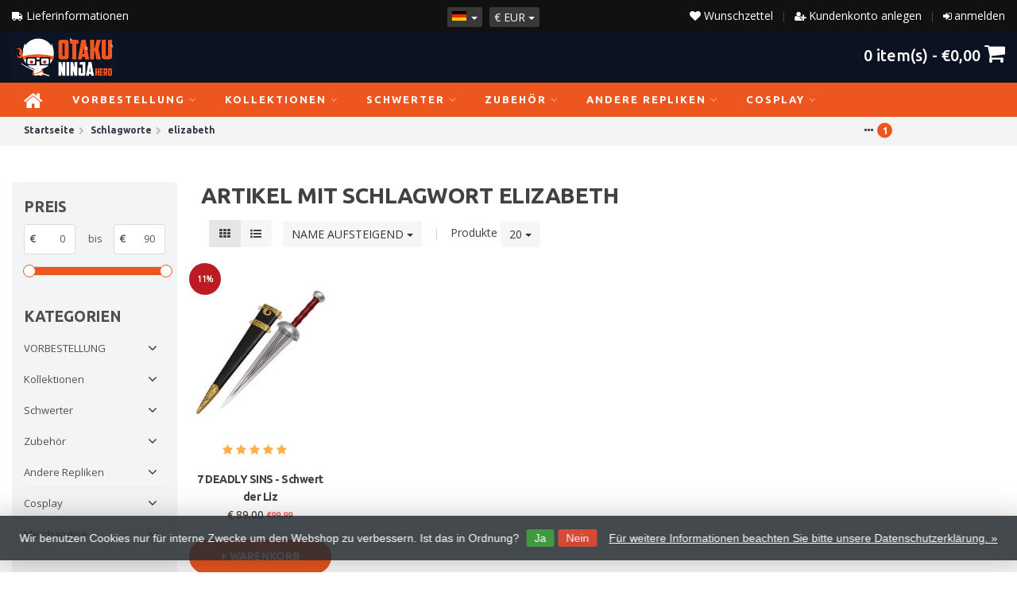

--- FILE ---
content_type: text/html;charset=utf-8
request_url: https://www.otakuninjahero.com/de/tags/elizabeth/
body_size: 32279
content:
<!DOCTYPE HTML>
<html lang="de">
  <!--  Theme Satisfy design by Frontlabel - v1.5 - 27-7-2020 -->
  <head>
    <meta charset="utf-8"/>
<!-- [START] 'blocks/head.rain' -->
<!--

  (c) 2008-2026 Lightspeed Netherlands B.V.
  http://www.lightspeedhq.com
  Generated: 30-01-2026 @ 15:41:21

-->
<link rel="canonical" href="https://www.otakuninjahero.com/de/tags/elizabeth/"/>
<link rel="alternate" href="https://www.otakuninjahero.com/de/index.rss" type="application/rss+xml" title="Neue Produkte"/>
<link href="https://cdn.webshopapp.com/assets/cookielaw.css?2025-02-20" rel="stylesheet" type="text/css"/>
<meta name="robots" content="noodp,noydir"/>
<meta name="google-site-verification" content="N3KD5LoAmL4SgZlS-dZhgFGznsvDk9quRorS_yG6T1s"/>
<meta property="og:url" content="https://www.otakuninjahero.com/de/tags/elizabeth/?source=facebook"/>
<meta property="og:site_name" content="OtakuNinjaHero.com"/>
<meta property="og:title" content="elizabeth"/>
<meta property="og:description" content="Ihr größter Spezialist in Europa für die besten handgefertigten Qualitätsschwerter, Katanas &amp; Repliken aus all Ihren Lieblingsfilmen, Anime, Spielen &amp; viele"/>
<script>
window.dataLayer = window.dataLayer || [];
    function gtag(){dataLayer.push(arguments);}
    gtag('js', new Date());

    gtag('config', 'AW-785056370');
</script>
<!--[if lt IE 9]>
<script src="https://cdn.webshopapp.com/assets/html5shiv.js?2025-02-20"></script>
<![endif]-->
<!-- [END] 'blocks/head.rain' -->
    <!-- Google Tag Manager -->
<script>(function(w,d,s,l,i){w[l]=w[l]||[];w[l].push({'gtm.start':
new Date().getTime(),event:'gtm.js'});var f=d.getElementsByTagName(s)[0],
j=d.createElement(s),dl=l!='dataLayer'?'&l='+l:'';j.async=true;j.src=
'https://www.googletagmanager.com/gtm.js?id='+i+dl;f.parentNode.insertBefore(j,f);
})(window,document,'script','dataLayer','GTM-M34DL9T');</script>
<!-- End Google Tag Manager -->
    <script>
!function (w, d, t) {
  w.TiktokAnalyticsObject=t;var ttq=w[t]=w[t]||[];ttq.methods=["page","track","identify","instances","debug","on","off","once","ready","alias","group","enableCookie","disableCookie"],ttq.setAndDefer=function(t,e){t[e]=function(){t.push([e].concat(Array.prototype.slice.call(arguments,0)))}};for(var i=0;i<ttq.methods.length;i++)ttq.setAndDefer(ttq,ttq.methods[i]);ttq.instance=function(t){for(var e=ttq._i[t]||[],n=0;n<ttq.methods.length;n++)ttq.setAndDefer(e,ttq.methods[n]);return e},ttq.load=function(e,n){var i="https://analytics.tiktok.com/i18n/pixel/events.js";ttq._i=ttq._i||{},ttq._i[e]=[],ttq._i[e]._u=i,ttq._t=ttq._t||{},ttq._t[e]=+new Date,ttq._o=ttq._o||{},ttq._o[e]=n||{};var o=document.createElement("script");o.type="text/javascript",o.async=!0,o.src=i+"?sdkid="+e+"&lib="+t;var a=document.getElementsByTagName("script")[0];a.parentNode.insertBefore(o,a)};

  ttq.load('CA38MEBC77UAI28PT1F0');
  ttq.page();
}(window, document, 'ttq');
</script>
    <title>elizabeth - OtakuNinjaHero.com</title>
    <!-- Global site tag (gtag.js) - Google Analytics -->
<script async src="https://www.googletagmanager.com/gtag/js?id=UA-90290804-1"></script>

 		<meta name="google-site-verification" content="nKd4XY7WyEtPO0jyYVFiIXksVY1mIE7iVIFn1_P2tig" /> 
    <meta name="description" content="Ihr größter Spezialist in Europa für die besten handgefertigten Qualitätsschwerter, Katanas &amp; Repliken aus all Ihren Lieblingsfilmen, Anime, Spielen &amp; viele">
    <meta name="keywords" content="elizabeth, Schwerter, Katanas, Katana, Schwert, Filmschwerter, Anime Schwerter, Cosplay Schwerter, Metallschwerter, Schwert Shop, Repliken, Katana kaufen, Schwert kaufen, Herr der Ringe, One Piece Schwerter, Demon Slayer Schwerter, Messer, zoro schwe">  
    <meta name="viewport" content="width=device-width, initial-scale=1, minimum-scale=1, maximum-scale=1, user-scalable=0"/>
    <meta name="apple-mobile-web-app-capable" content="yes">
    <meta name="apple-mobile-web-app-status-bar-style" content="black"><meta property="og:type" content="website" />
        <meta property="og:description" content="Ihr größter Spezialist in Europa für die besten handgefertigten Qualitätsschwerter, Katanas &amp; Repliken aus all Ihren Lieblingsfilmen, Anime, Spielen &amp; viele" />
                <meta http-equiv="X-UA-Compatible" content="IE=Edge">
    
                      
                  
        <meta itemprop="price" content="0.00" />
        <meta itemprop="priceCurrency" content="EUR" />
  

    <link rel="canonical" href="https://www.otakuninjahero.com/de/tags/elizabeth/" />
    <link rel="shortcut icon" href="https://cdn.webshopapp.com/shops/305440/themes/173599/v/176924/assets/favicon.ico?20200807153007" type="image/x-icon" />
    <link href="https://fonts.googleapis.com/css2?family=Open+Sans&family=Ubuntu:wght@400;500;700&display=swap" rel="stylesheet">
    
    <link rel="stylesheet" href="https://cdn.webshopapp.com/shops/305440/themes/173599/assets/font-awesome-min.css?2024091114132620200917111911">
    <link rel="stylesheet" href="https://cdn.webshopapp.com/shops/305440/themes/173599/assets/bootstrap-min.css?2024091114132620200917111911">

    <link rel="stylesheet" href="https://cdn.webshopapp.com/shops/305440/themes/173599/assets/style.css??2024091114132620200917111911-260130-154121" />    
        <link rel="stylesheet" href="https://cdn.webshopapp.com/shops/305440/themes/173599/assets/settings.css?4?2024091114132620200917111911" />  
        <link rel="stylesheet" href="https://cdn.webshopapp.com/shops/305440/themes/173599/assets/owl-carousel-min.css??2024091114132620200917111911" /> 
    <link rel="stylesheet" href="https://cdn.webshopapp.com/shops/305440/themes/173599/assets/custom.css??2024091114132620200917111911-260130-154121" />
  
    <script src="https://cdn.webshopapp.com/shops/305440/themes/173599/assets/jquery-min.js?2024091114132620200917111911"></script>
    <script src="https://cdn.webshopapp.com/shops/305440/themes/173599/assets/jquery-lazy-min.js?2024091114132620200917111911"></script>
    
    <script src="https://cdn.webshopapp.com/assets/jquery-ui-1-10-1.js?2025-02-20"></script> 
    <script src="https://cdn.webshopapp.com/shops/305440/themes/173599/assets/jquery-ui-touch-punch-min.js?2024091114132620200917111911"></script>
    <script src="https://cdn.webshopapp.com/assets/gui.js?2025-02-20"></script>
    <script src="https://cdn.webshopapp.com/assets/gui-responsive-2-0.js?2025-02-20"></script> 
        
    <!--[if lt IE 9]>
    <link rel="stylesheet" href="https://cdn.webshopapp.com/shops/305440/themes/173599/assets/style-ie.css?2024091114132620200917111911" />
    <![endif]-->
    
  </head>
  <body class=" nav-1 osx"> 
    <div id="fb-root"></div>
<script async defer crossorigin="anonymous" src="https://connect.facebook.net/en_US/sdk.js#xfbml=1&version=v8.0" nonce="ZeSv2jkk"></script>
    <div class="wrapper collection collection elizabeth">
      <header class=" secondnav">

  <div class="topnav">
                <div class="container-fluid">
                    <div class="row">
                        <div class="col-sm-5 topnav-usp hidden-xs hidden-sm">
                             
<ul>
  <li>
    <a class="ups-6-button top-usp"
         href="https://otaku-ninja-hero.webshopapp.com/de/service/shipping-returns">
      	<i class="fa fa-truck fa-flip-horizontal"></i> Delivery Info</a>
  </li>
</ul>

<!--  -->





                         </div>
                        <div class="col-xs-12 col-md-7">
<!--                              -->

                            <!-- LANGUAGE VALUTA -->
                            <div class="langcur pull-left">
                                <ul>
                                                                        <li class="divide"></li>
                                                                         <li class="btn-group">
                                        <button type="button" class="btn btn-xs btn-default dropdown-toggle languages" data-toggle="dropdown"><span class="flag de"></span> <span class="caret"></span></button>
                                        <ul class="dropdown-menu languages" role="menu">
                                                                                                                    


<li><a href="https://www.otakuninjahero.com/nl/go/category/" title="Nederlands" lang="nl"><span class="flag nl"></span> Nederlands</a></li>
  
<li><a href="https://www.otakuninjahero.com/de/go/category/" title="Deutsch" lang="de"><span class="flag de"></span> Deutsch</a></li>
  
<li><a href="https://www.otakuninjahero.com/en/go/category/" title="English" lang="en"><span class="flag en"></span> English</a></li>
  
<li><a href="https://www.otakuninjahero.com/fr/go/category/" title="Français" lang="fr"><span class="flag fr"></span> Français</a></li>
  
                                        </ul>
                                    </li>
                                                                         <li class="btn-group ">
                                        <button type="button" class="currency-group btn btn-xs btn-default dropdown-toggle" data-toggle="dropdown">
                                          <span class="currency-symbol">€</span>
                                          <span class="currency-name">eur</span> <span class="caret"></span>
              													</button>
                                        <ul class="dropdown-menu currency" role="menu">
                                                                                        <li><a href="https://www.otakuninjahero.com/de/session/currency/eur/" rel="nofollow" title="eur">€ - <span class="currency-name">eur</span></a>
                                            </li>
                                                                                        <li><a href="https://www.otakuninjahero.com/de/session/currency/gbp/" rel="nofollow" title="gbp">£ - <span class="currency-name">gbp</span></a>
                                            </li>
                                                                                        <li><a href="https://www.otakuninjahero.com/de/session/currency/chf/" rel="nofollow" title="chf">CHF - <span class="currency-name">chf</span></a>
                                            </li>
                                                                                        <li><a href="https://www.otakuninjahero.com/de/session/currency/dkk/" rel="nofollow" title="dkk">kr - <span class="currency-name">dkk</span></a>
                                            </li>
                                                                                        <li><a href="https://www.otakuninjahero.com/de/session/currency/pln/" rel="nofollow" title="pln">zł - <span class="currency-name">pln</span></a>
                                            </li>
                                                                                        <li><a href="https://www.otakuninjahero.com/de/session/currency/sek/" rel="nofollow" title="sek">kr - <span class="currency-name">sek</span></a>
                                            </li>
                                                                                    </ul>
                                    </li>
                                                                    </ul>
                            </div>
                            <!-- /LANGUAGE VALUTA -->
                            <!-- ACCOUNT -->
                            <div class="account hidden-xs">
                                <ul>
                                                                      	
                                    <li><i class="fa fa-sign-in" aria-hidden="true"></i> <a href="https://www.otakuninjahero.com/de/account/" title="Mein Konto">anmelden </a></li>
                                    <li class="divider">|</li>
                                    <li><i class="fa fa-user-plus" aria-hidden="true"></i> <a href="https://www.otakuninjahero.com/de/account/register/" title="Kundenkonto anlegen">Kundenkonto anlegen </a></li>
                                                                        <li class="divider">|</li>
                                  	<li><a class="" href="https://www.otakuninjahero.com/de/account/wishlist/" title="Add a Wishlist"><i class="fa fa-heart" aria-hidden="true"></i> Wunschzettel  </a></li>
                                </ul>
                            </div>
                            <!-- /ACCOUNT -->
                        </div>
                    </div>
                </div>
            </div>


  
                      	  <div class="container-fluid">
  <div class="shoppingcart iconbasket">
                        <a href="https://www.otakuninjahero.com/de/cart/" title="Ihr Warenkorb">
                                                    
            <svg xmlns="http://www.w3.org/2000/svg" class="shoppingbag 1" x="0px" y="0px" viewBox="0 0 576 512">
<path d="M105.919,472c-19.855,0-36.889-14.83-39.62-34.497L35.535,216h-23.41c-2.206,0-4-1.794-4-4v-8c0-2.206,1.794-4,4-4h80.438  L234.18,42.648c1.537-1.708,3.649-2.649,5.949-2.649c1.977,0,3.876,0.73,5.349,2.055c1.588,1.43,2.524,3.392,2.637,5.526  c0.112,2.134-0.613,4.183-2.042,5.771L114.087,200h348.076L330.18,53.352c-1.431-1.589-2.156-3.639-2.044-5.772  c0.112-2.133,1.049-4.096,2.638-5.525c1.472-1.325,3.371-2.055,5.348-2.055c2.301,0,4.413,0.94,5.949,2.647L483.688,200h80.438  c2.206,0,4,1.794,4,4v8c0,2.206-1.794,4-4,4h-23.41l-30.764,221.503C507.22,457.17,490.187,472,470.331,472H105.919z   M82.147,435.301C83.786,447.101,94.006,456,105.919,456h364.412c11.913,0,22.133-8.898,23.771-20.698L524.562,216H51.689  L82.147,435.301z M400.125,400c-4.411,0-8-3.589-8-8V280c0-4.411,3.589-8,8-8s8,3.589,8,8v112  C408.125,396.411,404.536,400,400.125,400z M288.125,400c-4.411,0-8-3.589-8-8V280c0-4.411,3.589-8,8-8s8,3.589,8,8v112  C296.125,396.411,292.536,400,288.125,400z M176.125,400c-4.411,0-8-3.589-8-8V280c0-4.411,3.589-8,8-8s8,3.589,8,8v112  C184.125,396.411,180.536,400,176.125,400z"/>
</svg>
                               </a>
                        <span class="cart">
              <span class="cart-total-quantity">0</span>
                        </span>
                    </div>

                    
                    <div class="first-section hidden-xs hidden-sm">
                      <div class="logo">
                        <a class="" href="https://www.otakuninjahero.com/de/">
                          <img src="https://cdn.webshopapp.com/shops/305440/themes/173599/v/1609043/assets/logo-non-scroll.png?20221223103122" class="light-version" alt="Schwerter, Katanas, Figuren und andere Sammlerstücke" />
                        </a>
                      </div>
                     <!-- SEARCH -->
                        <div class="searchtop desktop">
                            
                           <div class="search">
    <form class="" role="search" action="https://www.otakuninjahero.com/de/search/" method="get" id="form_search">
        <div class="input-group">
            <div class="inputholder">
              <button type="submit" class="searchbtn"><i class="fa fa-search" aria-hidden="true" alt="Schwerter, Katanas, Figuren und andere Sammlerstücke"></i></button>
              <input type="text" class="form-control" autocomplete="on" placeholder="Suche nach Produkten..." name="q" id="srch">
            </div>
        </div>
        <div class="autocomplete">
            <div class="arrow"></div>
            <div class="products-livesearch"></div>
            <div class="more">
                <a href="#">Alle Ergebnisse anzeigen <span>(0)</span></a>
            </div>
            <div class="notfound">Keine Produkte gefunden...</div>
        </div>
    </form>
</div>                        </div>
                        <!-- /SEARCH -->
                      <div class="right-section">
                        
                                              <!-- CART -->
                        <div class="carttop iconbasket">
                          
                            <a class="mini-cart" href="https://www.otakuninjahero.com/de/cart/" title="Ihr Warenkorb">
                                  <span class="cart-total-quantity">0</span>  item(s) - <span class="cart-total-price mini-cart"><p>€0,00</p></span>                                        <i class="fa fa-shopping-cart mini-cart-button" alt="Schwerter, Katanas, Figuren und andere Sammlerstücke" aria-hidden="true"></i>
                                                       </a>
                            <div class="view-cart">
                                <div class="cartproduct text-center">
  <span class="empty">Ihr Warenkorb ist leer<svg version="1.1" class="shoppingbag" xmlns="http://www.w3.org/2000/svg" xmlns:xlink="http://www.w3.org/1999/xlink" x="0px" y="0px" viewBox="0 0 65.2 65.2" style="enable-background:new 0 0 65.2 65.2;" xml:space="preserve"><path d="M54.6,12.6h-12c-0.4-6.7-4.7-12-10-12c-5.3,0-9.6,5.3-10,12h-12l-2.1,52h48.1L54.6,12.6z M32.6,2.6c4.2,0,7.6,4.4,8,10H24.6C25,7,28.4,2.6,32.6,2.6z M10.6,62.6l1.9-48h40.1l1.9,48H10.6z"/></svg></span>
</div>

  

                            </div>
                        </div>
                        <!-- /CART -->
                        
                      </div>
                       
                        
                    </div>
</div>


<!-- NAVIGATION -->
            <div class="navigation nav-2 option-1">
                                  
                <div class="container-fluid">
                    <!-- MEGANAV -->
                    <nav class="nav desktop meganav hidden-xs hidden-sm">
                        <ul class="visible-links">
                            <li class="item home hidden-xs hidden-sm">
                                <a class="itemlink" href="https://www.otakuninjahero.com/de/"><i class="fa fa-home fa-2x" aria-hidden="true"></i></a>
                            </li>

                                                        <li class="item sub classicmenu vorbestellung">
                                <a class="itemlink" href="https://www.otakuninjahero.com/de/vorbestellung/" title="VORBESTELLUNG" >VORBESTELLUNG<i class="fa fa-angle-down" aria-hidden="true"></i></a>                                  <ul class="subnav">
                                                                                                           <li class="col-sm-2 nopaddingr nosub">
                                        <ul>
                                            <li class="subheader"><a href="https://www.otakuninjahero.com/de/vorbestellung/neu/" title="NEU" >NEU</a>                                             </li>



                                        </ul>
                                    </li>
                                                                     </ul>
                                                            </li>
                                                        <li class="item sub classicmenu kollektionen">
                                <a class="itemlink" href="https://www.otakuninjahero.com/de/kollektionen/" title="Kollektionen" >Kollektionen<i class="fa fa-angle-down" aria-hidden="true"></i></a>                                  <ul class="subnav">
                                                                                                           <li class="col-sm-2 nopaddingr nosub">
                                        <ul>
                                            <li class="subheader"><a href="https://www.otakuninjahero.com/de/kollektionen/300/" title="300"  data-featured-url="https://cdn.webshopapp.com/shops/305440/files/369803361/280x200x2/300.jpg" data-original-url="https://cdn.webshopapp.com/shops/305440/files/369803361/280x200x2/300.jpg" >300</a>                                             </li>



                                        </ul>
                                    </li>
                                                                        <li class="col-sm-2 nopaddingr nosub">
                                        <ul>
                                            <li class="subheader"><a href="https://www.otakuninjahero.com/de/kollektionen/akame-ga-kill/" title="Akame Ga Kill"  data-featured-url="https://cdn.webshopapp.com/shops/305440/files/369696578/280x200x2/akame-ga-kill.jpg" data-original-url="https://cdn.webshopapp.com/shops/305440/files/369696578/280x200x2/akame-ga-kill.jpg" >Akame Ga Kill</a>                                             </li>



                                        </ul>
                                    </li>
                                                                        <li class="col-sm-2 nopaddingr nosub">
                                        <ul>
                                            <li class="subheader"><a href="https://www.otakuninjahero.com/de/kollektionen/assassins-creed/" title="Assassins Creed"  data-featured-url="https://cdn.webshopapp.com/shops/305440/files/369553278/280x200x2/assassins-creed.jpg" data-original-url="https://cdn.webshopapp.com/shops/305440/files/369553278/280x200x2/assassins-creed.jpg" >Assassins Creed</a>                                             </li>



                                        </ul>
                                    </li>
                                                                        <li class="col-sm-2 nopaddingr nosub">
                                        <ul>
                                            <li class="subheader"><a href="https://www.otakuninjahero.com/de/kollektionen/aot/" title="AOT"  data-featured-url="https://cdn.webshopapp.com/shops/305440/files/411176708/280x200x2/aot.jpg" data-original-url="https://cdn.webshopapp.com/shops/305440/files/411176708/280x200x2/aot.jpg" >AOT</a>                                             </li>



                                        </ul>
                                    </li>
                                                                        <li class="col-sm-2 nopaddingr nosub">
                                        <ul>
                                            <li class="subheader"><a href="https://www.otakuninjahero.com/de/kollektionen/avengers-marvel/" title="Avengers - Marvel"  data-featured-url="https://cdn.webshopapp.com/shops/305440/files/369552883/280x200x2/avengers-marvel.jpg" data-original-url="https://cdn.webshopapp.com/shops/305440/files/369552883/280x200x2/avengers-marvel.jpg" >Avengers - Marvel</a>                                             </li>



                                        </ul>
                                    </li>
                                                                        <li class="col-sm-2 nopaddingr nosub">
                                        <ul>
                                            <li class="subheader"><a href="https://www.otakuninjahero.com/de/kollektionen/basketball/" title="Basketball"  data-featured-url="https://cdn.webshopapp.com/shops/305440/files/422624794/280x200x2/basketball.jpg" data-original-url="https://cdn.webshopapp.com/shops/305440/files/422624794/280x200x2/basketball.jpg" >Basketball</a>                                             </li>



                                        </ul>
                                    </li>
                                                                        <li class="col-sm-2 nopaddingr nosub">
                                        <ul>
                                            <li class="subheader"><a href="https://www.otakuninjahero.com/de/kollektionen/berserk-guts/" title="Berserk Guts"  data-featured-url="https://cdn.webshopapp.com/shops/305440/files/422623928/280x200x2/berserk-guts.jpg" data-original-url="https://cdn.webshopapp.com/shops/305440/files/422623928/280x200x2/berserk-guts.jpg" >Berserk Guts</a>                                             </li>



                                        </ul>
                                    </li>
                                                                        <li class="col-sm-2 nopaddingr nosub">
                                        <ul>
                                            <li class="subheader"><a href="https://www.otakuninjahero.com/de/kollektionen/blade/" title="Blade"  data-featured-url="https://cdn.webshopapp.com/shops/305440/files/369819284/280x200x2/blade.jpg" data-original-url="https://cdn.webshopapp.com/shops/305440/files/369819284/280x200x2/blade.jpg" >Blade</a>                                             </li>



                                        </ul>
                                    </li>
                                                                        <li class="col-sm-2 nopaddingr nosub">
                                        <ul>
                                            <li class="subheader"><a href="https://www.otakuninjahero.com/de/kollektionen/bleach-shinigami/" title="Bleach - Shinigami"  data-featured-url="https://cdn.webshopapp.com/shops/305440/files/369552042/280x200x2/bleach-shinigami.jpg" data-original-url="https://cdn.webshopapp.com/shops/305440/files/369552042/280x200x2/bleach-shinigami.jpg" >Bleach - Shinigami</a>                                             </li>



                                        </ul>
                                    </li>
                                                                        <li class="col-sm-2 nopaddingr nosub">
                                        <ul>
                                            <li class="subheader"><a href="https://www.otakuninjahero.com/de/kollektionen/black-clover/" title="Black Clover"  data-featured-url="https://cdn.webshopapp.com/shops/305440/files/407891288/280x200x2/black-clover.jpg" data-original-url="https://cdn.webshopapp.com/shops/305440/files/407891288/280x200x2/black-clover.jpg" >Black Clover</a>                                             </li>



                                        </ul>
                                    </li>
                                                                        <li class="col-sm-2 nopaddingr nosub">
                                        <ul>
                                            <li class="subheader"><a href="https://www.otakuninjahero.com/de/kollektionen/black-rock-shooter/" title="Black Rock Shooter"  data-featured-url="https://cdn.webshopapp.com/shops/305440/files/407835739/280x200x2/black-rock-shooter.jpg" data-original-url="https://cdn.webshopapp.com/shops/305440/files/407835739/280x200x2/black-rock-shooter.jpg" >Black Rock Shooter</a>                                             </li>



                                        </ul>
                                    </li>
                                                                        <li class="col-sm-2 nopaddingr nosub">
                                        <ul>
                                            <li class="subheader"><a href="https://www.otakuninjahero.com/de/kollektionen/blue-exorcist/" title="Blue Exorcist"  data-featured-url="https://cdn.webshopapp.com/shops/305440/files/369552850/280x200x2/blue-exorcist.jpg" data-original-url="https://cdn.webshopapp.com/shops/305440/files/369552850/280x200x2/blue-exorcist.jpg" >Blue Exorcist</a>                                             </li>



                                        </ul>
                                    </li>
                                                                        <li class="col-sm-2 nopaddingr nosub">
                                        <ul>
                                            <li class="subheader"><a href="https://www.otakuninjahero.com/de/kollektionen/boxing/" title="Boxing"  data-featured-url="https://cdn.webshopapp.com/shops/305440/files/407835622/280x200x2/boxing.jpg" data-original-url="https://cdn.webshopapp.com/shops/305440/files/407835622/280x200x2/boxing.jpg" >Boxing</a>                                             </li>



                                        </ul>
                                    </li>
                                                                        <li class="col-sm-2 nopaddingr nosub">
                                        <ul>
                                            <li class="subheader"><a href="https://www.otakuninjahero.com/de/kollektionen/buffy-the-vampire-slayer/" title="Buffy the Vampire Slayer"  data-featured-url="https://cdn.webshopapp.com/shops/305440/files/369804612/280x200x2/buffy-the-vampire-slayer.jpg" data-original-url="https://cdn.webshopapp.com/shops/305440/files/369804612/280x200x2/buffy-the-vampire-slayer.jpg" >Buffy the Vampire Slayer</a>                                             </li>



                                        </ul>
                                    </li>
                                                                        <li class="col-sm-2 nopaddingr nosub">
                                        <ul>
                                            <li class="subheader"><a href="https://www.otakuninjahero.com/de/kollektionen/conan/" title="Conan"  data-featured-url="https://cdn.webshopapp.com/shops/305440/files/369805489/280x200x2/conan.jpg" data-original-url="https://cdn.webshopapp.com/shops/305440/files/369805489/280x200x2/conan.jpg" >Conan</a>                                             </li>



                                        </ul>
                                    </li>
                                                                        <li class="col-sm-2 nopaddingr nosub">
                                        <ul>
                                            <li class="subheader"><a href="https://www.otakuninjahero.com/de/kollektionen/darling-i-t-franxx/" title="Darling i/t Franxx"  data-featured-url="https://cdn.webshopapp.com/shops/305440/files/421742558/280x200x2/darling-i-t-franxx.jpg" data-original-url="https://cdn.webshopapp.com/shops/305440/files/421742558/280x200x2/darling-i-t-franxx.jpg" >Darling i/t Franxx</a>                                             </li>



                                        </ul>
                                    </li>
                                                                        <li class="col-sm-2 nopaddingr nosub">
                                        <ul>
                                            <li class="subheader"><a href="https://www.otakuninjahero.com/de/kollektionen/date-a-live/" title="Date A Live"  data-featured-url="https://cdn.webshopapp.com/shops/305440/files/407835508/280x200x2/date-a-live.jpg" data-original-url="https://cdn.webshopapp.com/shops/305440/files/407835508/280x200x2/date-a-live.jpg" >Date A Live</a>                                             </li>



                                        </ul>
                                    </li>
                                                                        <li class="col-sm-2 nopaddingr nosub">
                                        <ul>
                                            <li class="subheader"><a href="https://www.otakuninjahero.com/de/kollektionen/dark-souls/" title="Dark Souls"  data-featured-url="https://cdn.webshopapp.com/shops/305440/files/411047052/280x200x2/dark-souls.jpg" data-original-url="https://cdn.webshopapp.com/shops/305440/files/411047052/280x200x2/dark-souls.jpg" >Dark Souls</a>                                             </li>



                                        </ul>
                                    </li>
                                                                        <li class="col-sm-2 nopaddingr nosub">
                                        <ul>
                                            <li class="subheader"><a href="https://www.otakuninjahero.com/de/kollektionen/deadpool/" title="Deadpool"  data-featured-url="https://cdn.webshopapp.com/shops/305440/files/369696719/280x200x2/deadpool.jpg" data-original-url="https://cdn.webshopapp.com/shops/305440/files/369696719/280x200x2/deadpool.jpg" >Deadpool</a>                                             </li>



                                        </ul>
                                    </li>
                                                                        <li class="col-sm-2 nopaddingr nosub">
                                        <ul>
                                            <li class="subheader"><a href="https://www.otakuninjahero.com/de/kollektionen/demon-slayer/" title="Demon Slayer"  data-featured-url="https://cdn.webshopapp.com/shops/305440/files/369552152/280x200x2/demon-slayer.jpg" data-original-url="https://cdn.webshopapp.com/shops/305440/files/369552152/280x200x2/demon-slayer.jpg" >Demon Slayer</a>                                             </li>



                                        </ul>
                                    </li>
                                                                        <li class="col-sm-2 nopaddingr nosub">
                                        <ul>
                                            <li class="subheader"><a href="https://www.otakuninjahero.com/de/kollektionen/devil-may-cry/" title="Devil May Cry"  data-featured-url="https://cdn.webshopapp.com/shops/305440/files/369552616/280x200x2/devil-may-cry.jpg" data-original-url="https://cdn.webshopapp.com/shops/305440/files/369552616/280x200x2/devil-may-cry.jpg" >Devil May Cry</a>                                             </li>



                                        </ul>
                                    </li>
                                                                        <li class="col-sm-2 nopaddingr nosub">
                                        <ul>
                                            <li class="subheader"><a href="https://www.otakuninjahero.com/de/kollektionen/dragon-ball/" title="Dragon Ball"  data-featured-url="https://cdn.webshopapp.com/shops/305440/files/377799566/280x200x2/dragon-ball.jpg" data-original-url="https://cdn.webshopapp.com/shops/305440/files/377799566/280x200x2/dragon-ball.jpg" >Dragon Ball</a>                                             </li>



                                        </ul>
                                    </li>
                                                                        <li class="col-sm-2 nopaddingr nosub">
                                        <ul>
                                            <li class="subheader"><a href="https://www.otakuninjahero.com/de/kollektionen/elden-ring/" title="Elden Ring"  data-featured-url="https://cdn.webshopapp.com/shops/305440/files/410972175/280x200x2/elden-ring.jpg" data-original-url="https://cdn.webshopapp.com/shops/305440/files/410972175/280x200x2/elden-ring.jpg" >Elden Ring</a>                                             </li>



                                        </ul>
                                    </li>
                                                                        <li class="col-sm-2 nopaddingr nosub">
                                        <ul>
                                            <li class="subheader"><a href="https://www.otakuninjahero.com/de/kollektionen/evangelion/" title="Evangelion"  data-featured-url="https://cdn.webshopapp.com/shops/305440/files/416569563/280x200x2/evangelion.jpg" data-original-url="https://cdn.webshopapp.com/shops/305440/files/416569563/280x200x2/evangelion.jpg" >Evangelion</a>                                             </li>



                                        </ul>
                                    </li>
                                                                        <li class="col-sm-2 nopaddingr nosub">
                                        <ul>
                                            <li class="subheader"><a href="https://www.otakuninjahero.com/de/kollektionen/fairy-tail/" title="Fairy Tail"  data-featured-url="https://cdn.webshopapp.com/shops/305440/files/369552469/280x200x2/fairy-tail.jpg" data-original-url="https://cdn.webshopapp.com/shops/305440/files/369552469/280x200x2/fairy-tail.jpg" >Fairy Tail</a>                                             </li>



                                        </ul>
                                    </li>
                                                                        <li class="col-sm-2 nopaddingr nosub">
                                        <ul>
                                            <li class="subheader"><a href="https://www.otakuninjahero.com/de/kollektionen/fate/" title="FATE"  data-featured-url="https://cdn.webshopapp.com/shops/305440/files/422624250/280x200x2/fate.jpg" data-original-url="https://cdn.webshopapp.com/shops/305440/files/422624250/280x200x2/fate.jpg" >FATE</a>                                             </li>



                                        </ul>
                                    </li>
                                                                        <li class="col-sm-2 nopaddingr nosub">
                                        <ul>
                                            <li class="subheader"><a href="https://www.otakuninjahero.com/de/kollektionen/fallout/" title="Fallout"  data-featured-url="https://cdn.webshopapp.com/shops/305440/files/369824304/280x200x2/fallout.jpg" data-original-url="https://cdn.webshopapp.com/shops/305440/files/369824304/280x200x2/fallout.jpg" >Fallout</a>                                             </li>



                                        </ul>
                                    </li>
                                                                        <li class="col-sm-2 nopaddingr nosub">
                                        <ul>
                                            <li class="subheader"><a href="https://www.otakuninjahero.com/de/kollektionen/final-fantasy/" title="Final Fantasy"  data-featured-url="https://cdn.webshopapp.com/shops/305440/files/369697371/280x200x2/final-fantasy.jpg" data-original-url="https://cdn.webshopapp.com/shops/305440/files/369697371/280x200x2/final-fantasy.jpg" >Final Fantasy</a>                                             </li>



                                        </ul>
                                    </li>
                                                                        <li class="col-sm-2 nopaddingr nosub">
                                        <ul>
                                            <li class="subheader"><a href="https://www.otakuninjahero.com/de/kollektionen/fire-force/" title="Fire Force"  data-featured-url="https://cdn.webshopapp.com/shops/305440/files/407835850/280x200x2/fire-force.jpg" data-original-url="https://cdn.webshopapp.com/shops/305440/files/407835850/280x200x2/fire-force.jpg" >Fire Force</a>                                             </li>



                                        </ul>
                                    </li>
                                                                        <li class="col-sm-2 nopaddingr nosub">
                                        <ul>
                                            <li class="subheader"><a href="https://www.otakuninjahero.com/de/kollektionen/frieren/" title="Frieren"  data-featured-url="https://cdn.webshopapp.com/shops/305440/files/465567269/280x200x2/frieren.jpg" data-original-url="https://cdn.webshopapp.com/shops/305440/files/465567269/280x200x2/frieren.jpg" >Frieren</a>                                             </li>



                                        </ul>
                                    </li>
                                                                        <li class="col-sm-2 nopaddingr nosub">
                                        <ul>
                                            <li class="subheader"><a href="https://www.otakuninjahero.com/de/kollektionen/game-of-thrones/" title="Game of Thrones"  data-featured-url="https://cdn.webshopapp.com/shops/305440/files/369552745/280x200x2/game-of-thrones.jpg" data-original-url="https://cdn.webshopapp.com/shops/305440/files/369552745/280x200x2/game-of-thrones.jpg" >Game of Thrones</a>                                             </li>



                                        </ul>
                                    </li>
                                                                        <li class="col-sm-2 nopaddingr nosub">
                                        <ul>
                                            <li class="subheader"><a href="https://www.otakuninjahero.com/de/kollektionen/genshin-impact/" title="Genshin Impact"  data-featured-url="https://cdn.webshopapp.com/shops/305440/files/384368113/280x200x2/genshin-impact.jpg" data-original-url="https://cdn.webshopapp.com/shops/305440/files/384368113/280x200x2/genshin-impact.jpg" >Genshin Impact</a>                                             </li>



                                        </ul>
                                    </li>
                                                                        <li class="col-sm-2 nopaddingr nosub">
                                        <ul>
                                            <li class="subheader"><a href="https://www.otakuninjahero.com/de/kollektionen/ghost-of-tsushima/" title="Ghost of Tsushima"  data-featured-url="https://cdn.webshopapp.com/shops/305440/files/384369169/280x200x2/ghost-of-tsushima.jpg" data-original-url="https://cdn.webshopapp.com/shops/305440/files/384369169/280x200x2/ghost-of-tsushima.jpg" >Ghost of Tsushima</a>                                             </li>



                                        </ul>
                                    </li>
                                                                        <li class="col-sm-2 nopaddingr nosub">
                                        <ul>
                                            <li class="subheader"><a href="https://www.otakuninjahero.com/de/kollektionen/gintama-gintoki/" title="Gintama - Gintoki"  data-featured-url="https://cdn.webshopapp.com/shops/305440/files/422467189/280x200x2/gintama-gintoki.jpg" data-original-url="https://cdn.webshopapp.com/shops/305440/files/422467189/280x200x2/gintama-gintoki.jpg" >Gintama - Gintoki</a>                                             </li>



                                        </ul>
                                    </li>
                                                                        <li class="col-sm-2 nopaddingr nosub">
                                        <ul>
                                            <li class="subheader"><a href="https://www.otakuninjahero.com/de/kollektionen/god-of-war/" title="God of War"  data-featured-url="https://cdn.webshopapp.com/shops/305440/files/369553098/280x200x2/god-of-war.jpg" data-original-url="https://cdn.webshopapp.com/shops/305440/files/369553098/280x200x2/god-of-war.jpg" >God of War</a>                                             </li>



                                        </ul>
                                    </li>
                                                                        <li class="col-sm-2 nopaddingr nosub">
                                        <ul>
                                            <li class="subheader"><a href="https://www.otakuninjahero.com/de/kollektionen/gurren-lagann/" title="Gurren Lagann"  data-featured-url="https://cdn.webshopapp.com/shops/305440/files/400887162/280x200x2/gurren-lagann.jpg" data-original-url="https://cdn.webshopapp.com/shops/305440/files/400887162/280x200x2/gurren-lagann.jpg" >Gurren Lagann</a>                                             </li>



                                        </ul>
                                    </li>
                                                                        <li class="col-sm-2 nopaddingr nosub">
                                        <ul>
                                            <li class="subheader"><a href="https://www.otakuninjahero.com/de/kollektionen/halo/" title="HALO"  data-featured-url="https://cdn.webshopapp.com/shops/305440/files/407835931/280x200x2/halo.jpg" data-original-url="https://cdn.webshopapp.com/shops/305440/files/407835931/280x200x2/halo.jpg" >HALO</a>                                             </li>



                                        </ul>
                                    </li>
                                                                        <li class="col-sm-2 nopaddingr nosub">
                                        <ul>
                                            <li class="subheader"><a href="https://www.otakuninjahero.com/de/kollektionen/harry-potter/" title="Harry Potter"  data-featured-url="https://cdn.webshopapp.com/shops/305440/files/369551940/280x200x2/harry-potter.jpg" data-original-url="https://cdn.webshopapp.com/shops/305440/files/369551940/280x200x2/harry-potter.jpg" >Harry Potter</a>                                             </li>



                                        </ul>
                                    </li>
                                                                        <li class="col-sm-2 nopaddingr nosub">
                                        <ul>
                                            <li class="subheader"><a href="https://www.otakuninjahero.com/de/kollektionen/hellsing/" title="Hellsing"  data-featured-url="https://cdn.webshopapp.com/shops/305440/files/369810144/280x200x2/hellsing.jpg" data-original-url="https://cdn.webshopapp.com/shops/305440/files/369810144/280x200x2/hellsing.jpg" >Hellsing</a>                                             </li>



                                        </ul>
                                    </li>
                                                                        <li class="col-sm-2 nopaddingr nosub">
                                        <ul>
                                            <li class="subheader"><a href="https://www.otakuninjahero.com/de/kollektionen/highlander/" title="Highlander"  data-featured-url="https://cdn.webshopapp.com/shops/305440/files/369820292/280x200x2/highlander.jpg" data-original-url="https://cdn.webshopapp.com/shops/305440/files/369820292/280x200x2/highlander.jpg" >Highlander</a>                                             </li>



                                        </ul>
                                    </li>
                                                                        <li class="col-sm-2 nopaddingr nosub">
                                        <ul>
                                            <li class="subheader"><a href="https://www.otakuninjahero.com/de/kollektionen/hololive/" title="Hololive"  data-featured-url="https://cdn.webshopapp.com/shops/305440/files/403308715/280x200x2/hololive.jpg" data-original-url="https://cdn.webshopapp.com/shops/305440/files/403308715/280x200x2/hololive.jpg" >Hololive</a>                                             </li>



                                        </ul>
                                    </li>
                                                                        <li class="col-sm-2 nopaddingr nosub">
                                        <ul>
                                            <li class="subheader"><a href="https://www.otakuninjahero.com/de/kollektionen/das-haus-des-drachen/" title="Das Haus des Drachen"  data-featured-url="https://cdn.webshopapp.com/shops/305440/files/434149995/280x200x2/das-haus-des-drachen.jpg" data-original-url="https://cdn.webshopapp.com/shops/305440/files/434149995/280x200x2/das-haus-des-drachen.jpg" >Das Haus des Drachen</a>                                             </li>



                                        </ul>
                                    </li>
                                                                        <li class="col-sm-2 nopaddingr nosub">
                                        <ul>
                                            <li class="subheader"><a href="https://www.otakuninjahero.com/de/kollektionen/hunter-x/" title="Hunter X"  data-featured-url="https://cdn.webshopapp.com/shops/305440/files/407837900/280x200x2/hunter-x.jpg" data-original-url="https://cdn.webshopapp.com/shops/305440/files/407837900/280x200x2/hunter-x.jpg" >Hunter X</a>                                             </li>



                                        </ul>
                                    </li>
                                                                        <li class="col-sm-2 nopaddingr nosub">
                                        <ul>
                                            <li class="subheader"><a href="https://www.otakuninjahero.com/de/kollektionen/inuyasha/" title="InuYasha"  data-featured-url="https://cdn.webshopapp.com/shops/305440/files/403309051/280x200x2/inuyasha.jpg" data-original-url="https://cdn.webshopapp.com/shops/305440/files/403309051/280x200x2/inuyasha.jpg" >InuYasha</a>                                             </li>



                                        </ul>
                                    </li>
                                                                        <li class="col-sm-2 nopaddingr nosub">
                                        <ul>
                                            <li class="subheader"><a href="https://www.otakuninjahero.com/de/kollektionen/jojos-bizarre-adventure/" title="Jojo&#039;s Bizarre Adventure"  data-featured-url="https://cdn.webshopapp.com/shops/305440/files/384375352/280x200x2/jojos-bizarre-adventure.jpg" data-original-url="https://cdn.webshopapp.com/shops/305440/files/384375352/280x200x2/jojos-bizarre-adventure.jpg" >Jojo&#039;s Bizarre Adventure</a>                                             </li>



                                        </ul>
                                    </li>
                                                                        <li class="col-sm-2 nopaddingr nosub">
                                        <ul>
                                            <li class="subheader"><a href="https://www.otakuninjahero.com/de/kollektionen/jujutsu-k/" title="Jujutsu K"  data-featured-url="https://cdn.webshopapp.com/shops/305440/files/400886080/280x200x2/jujutsu-k.jpg" data-original-url="https://cdn.webshopapp.com/shops/305440/files/400886080/280x200x2/jujutsu-k.jpg" >Jujutsu K</a>                                             </li>



                                        </ul>
                                    </li>
                                                                        <li class="col-sm-2 nopaddingr nosub">
                                        <ul>
                                            <li class="subheader"><a href="https://www.otakuninjahero.com/de/kollektionen/jurassic-park/" title="Jurassic Park"  data-featured-url="https://cdn.webshopapp.com/shops/305440/files/406206744/280x200x2/jurassic-park.jpg" data-original-url="https://cdn.webshopapp.com/shops/305440/files/406206744/280x200x2/jurassic-park.jpg" >Jurassic Park</a>                                             </li>



                                        </ul>
                                    </li>
                                                                        <li class="col-sm-2 nopaddingr nosub">
                                        <ul>
                                            <li class="subheader"><a href="https://www.otakuninjahero.com/de/kollektionen/justice-league/" title="Justice League"  data-featured-url="https://cdn.webshopapp.com/shops/305440/files/369553130/280x200x2/justice-league.jpg" data-original-url="https://cdn.webshopapp.com/shops/305440/files/369553130/280x200x2/justice-league.jpg" >Justice League</a>                                             </li>



                                        </ul>
                                    </li>
                                                                        <li class="col-sm-2 nopaddingr nosub">
                                        <ul>
                                            <li class="subheader"><a href="https://www.otakuninjahero.com/de/kollektionen/kenshin/" title="Kenshin"  data-featured-url="https://cdn.webshopapp.com/shops/305440/files/400887227/280x200x2/kenshin.jpg" data-original-url="https://cdn.webshopapp.com/shops/305440/files/400887227/280x200x2/kenshin.jpg" >Kenshin</a>                                             </li>



                                        </ul>
                                    </li>
                                                                        <li class="col-sm-2 nopaddingr nosub">
                                        <ul>
                                            <li class="subheader"><a href="https://www.otakuninjahero.com/de/kollektionen/kill-bill/" title="Kill Bill"  data-featured-url="https://cdn.webshopapp.com/shops/305440/files/369552482/280x200x2/kill-bill.jpg" data-original-url="https://cdn.webshopapp.com/shops/305440/files/369552482/280x200x2/kill-bill.jpg" >Kill Bill</a>                                             </li>



                                        </ul>
                                    </li>
                                                                        <li class="col-sm-2 nopaddingr nosub">
                                        <ul>
                                            <li class="subheader"><a href="https://www.otakuninjahero.com/de/kollektionen/kill-la-kill/" title="Kill La Kill"  data-featured-url="https://cdn.webshopapp.com/shops/305440/files/410001831/280x200x2/kill-la-kill.jpg" data-original-url="https://cdn.webshopapp.com/shops/305440/files/410001831/280x200x2/kill-la-kill.jpg" >Kill La Kill</a>                                             </li>



                                        </ul>
                                    </li>
                                                                        <li class="col-sm-2 nopaddingr nosub">
                                        <ul>
                                            <li class="subheader"><a href="https://www.otakuninjahero.com/de/kollektionen/kingdom-hearts/" title="Kingdom Hearts"  data-featured-url="https://cdn.webshopapp.com/shops/305440/files/369815760/280x200x2/kingdom-hearts.jpg" data-original-url="https://cdn.webshopapp.com/shops/305440/files/369815760/280x200x2/kingdom-hearts.jpg" >Kingdom Hearts</a>                                             </li>



                                        </ul>
                                    </li>
                                                                        <li class="col-sm-2 nopaddingr nosub">
                                        <ul>
                                            <li class="subheader"><a href="https://www.otakuninjahero.com/de/kollektionen/herr-der-ringe/" title="Herr der Ringe"  data-featured-url="https://cdn.webshopapp.com/shops/305440/files/369551745/280x200x2/herr-der-ringe.jpg" data-original-url="https://cdn.webshopapp.com/shops/305440/files/369551745/280x200x2/herr-der-ringe.jpg" >Herr der Ringe</a>                                             </li>



                                        </ul>
                                    </li>
                                                                        <li class="col-sm-2 nopaddingr nosub">
                                        <ul>
                                            <li class="subheader"><a href="https://www.otakuninjahero.com/de/kollektionen/lucifer/" title="Lucifer"  data-featured-url="https://cdn.webshopapp.com/shops/305440/files/411046590/280x200x2/lucifer.jpg" data-original-url="https://cdn.webshopapp.com/shops/305440/files/411046590/280x200x2/lucifer.jpg" >Lucifer</a>                                             </li>



                                        </ul>
                                    </li>
                                                                        <li class="col-sm-2 nopaddingr nosub">
                                        <ul>
                                            <li class="subheader"><a href="https://www.otakuninjahero.com/de/kollektionen/metal-gear/" title="Metal Gear"  data-featured-url="https://cdn.webshopapp.com/shops/305440/files/369552566/280x200x2/metal-gear.jpg" data-original-url="https://cdn.webshopapp.com/shops/305440/files/369552566/280x200x2/metal-gear.jpg" >Metal Gear</a>                                             </li>



                                        </ul>
                                    </li>
                                                                        <li class="col-sm-2 nopaddingr nosub">
                                        <ul>
                                            <li class="subheader"><a href="https://www.otakuninjahero.com/de/kollektionen/minecraft/" title="Minecraft"  data-featured-url="https://cdn.webshopapp.com/shops/305440/files/369817952/280x200x2/minecraft.jpg" data-original-url="https://cdn.webshopapp.com/shops/305440/files/369817952/280x200x2/minecraft.jpg" >Minecraft</a>                                             </li>



                                        </ul>
                                    </li>
                                                                        <li class="col-sm-2 nopaddingr nosub">
                                        <ul>
                                            <li class="subheader"><a href="https://www.otakuninjahero.com/de/kollektionen/monster-hunter/" title="Monster Hunter"  data-featured-url="https://cdn.webshopapp.com/shops/305440/files/465574719/280x200x2/monster-hunter.jpg" data-original-url="https://cdn.webshopapp.com/shops/305440/files/465574719/280x200x2/monster-hunter.jpg" >Monster Hunter</a>                                             </li>



                                        </ul>
                                    </li>
                                                                        <li class="col-sm-2 nopaddingr nosub">
                                        <ul>
                                            <li class="subheader"><a href="https://www.otakuninjahero.com/de/kollektionen/my-hero-academia/" title="My Hero Academia"  data-featured-url="https://cdn.webshopapp.com/shops/305440/files/384369754/280x200x2/my-hero-academia.jpg" data-original-url="https://cdn.webshopapp.com/shops/305440/files/384369754/280x200x2/my-hero-academia.jpg" >My Hero Academia</a>                                             </li>



                                        </ul>
                                    </li>
                                                                        <li class="col-sm-2 nopaddingr nosub">
                                        <ul>
                                            <li class="subheader"><a href="https://www.otakuninjahero.com/de/kollektionen/naruto-ninja/" title="Naruto Ninja"  data-featured-url="https://cdn.webshopapp.com/shops/305440/files/369552377/280x200x2/naruto-ninja.jpg" data-original-url="https://cdn.webshopapp.com/shops/305440/files/369552377/280x200x2/naruto-ninja.jpg" >Naruto Ninja</a>                                             </li>



                                        </ul>
                                    </li>
                                                                        <li class="col-sm-2 nopaddingr nosub">
                                        <ul>
                                            <li class="subheader"><a href="https://www.otakuninjahero.com/de/kollektionen/nba-basketball/" title="NBA Basketball"  data-featured-url="https://cdn.webshopapp.com/shops/305440/files/407835203/280x200x2/nba-basketball.jpg" data-original-url="https://cdn.webshopapp.com/shops/305440/files/407835203/280x200x2/nba-basketball.jpg" >NBA Basketball</a>                                             </li>



                                        </ul>
                                    </li>
                                                                        <li class="col-sm-2 nopaddingr nosub">
                                        <ul>
                                            <li class="subheader"><a href="https://www.otakuninjahero.com/de/kollektionen/nier-automata/" title="Nier Automata"  data-featured-url="https://cdn.webshopapp.com/shops/305440/files/369552544/280x200x2/nier-automata.jpg" data-original-url="https://cdn.webshopapp.com/shops/305440/files/369552544/280x200x2/nier-automata.jpg" >Nier Automata</a>                                             </li>



                                        </ul>
                                    </li>
                                                                        <li class="col-sm-2 nopaddingr nosub">
                                        <ul>
                                            <li class="subheader"><a href="https://www.otakuninjahero.com/de/kollektionen/once-upon-a-time/" title="Once upon a time"  data-featured-url="https://cdn.webshopapp.com/shops/305440/files/369818687/280x200x2/once-upon-a-time.jpg" data-original-url="https://cdn.webshopapp.com/shops/305440/files/369818687/280x200x2/once-upon-a-time.jpg" >Once upon a time</a>                                             </li>



                                        </ul>
                                    </li>
                                                                        <li class="col-sm-2 nopaddingr nosub">
                                        <ul>
                                            <li class="subheader"><a href="https://www.otakuninjahero.com/de/kollektionen/one-piece/" title="One Piece"  data-featured-url="https://cdn.webshopapp.com/shops/305440/files/369551254/280x200x2/one-piece.jpg" data-original-url="https://cdn.webshopapp.com/shops/305440/files/369551254/280x200x2/one-piece.jpg" >One Piece</a>                                             </li>



                                        </ul>
                                    </li>
                                                                        <li class="col-sm-2 nopaddingr nosub">
                                        <ul>
                                            <li class="subheader"><a href="https://www.otakuninjahero.com/de/kollektionen/overlord/" title="Overlord"  data-featured-url="https://cdn.webshopapp.com/shops/305440/files/407835398/280x200x2/overlord.jpg" data-original-url="https://cdn.webshopapp.com/shops/305440/files/407835398/280x200x2/overlord.jpg" >Overlord</a>                                             </li>



                                        </ul>
                                    </li>
                                                                        <li class="col-sm-2 nopaddingr nosub">
                                        <ul>
                                            <li class="subheader"><a href="https://www.otakuninjahero.com/de/kollektionen/overwatch/" title="Overwatch"  data-featured-url="https://cdn.webshopapp.com/shops/305440/files/369552681/280x200x2/overwatch.jpg" data-original-url="https://cdn.webshopapp.com/shops/305440/files/369552681/280x200x2/overwatch.jpg" >Overwatch</a>                                             </li>



                                        </ul>
                                    </li>
                                                                        <li class="col-sm-2 nopaddingr nosub">
                                        <ul>
                                            <li class="subheader"><a href="https://www.otakuninjahero.com/de/kollektionen/pirates-of-the-caribbean/" title="Pirates Of The Caribbean"  data-featured-url="https://cdn.webshopapp.com/shops/305440/files/369809783/280x200x2/pirates-of-the-caribbean.jpg" data-original-url="https://cdn.webshopapp.com/shops/305440/files/369809783/280x200x2/pirates-of-the-caribbean.jpg" >Pirates Of The Caribbean</a>                                             </li>



                                        </ul>
                                    </li>
                                                                        <li class="col-sm-2 nopaddingr nosub">
                                        <ul>
                                            <li class="subheader"><a href="https://www.otakuninjahero.com/de/kollektionen/pokemon/" title="Pokemon"  data-featured-url="https://cdn.webshopapp.com/shops/305440/files/400886531/280x200x2/pokemon.jpg" data-original-url="https://cdn.webshopapp.com/shops/305440/files/400886531/280x200x2/pokemon.jpg" >Pokemon</a>                                             </li>



                                        </ul>
                                    </li>
                                                                        <li class="col-sm-2 nopaddingr nosub">
                                        <ul>
                                            <li class="subheader"><a href="https://www.otakuninjahero.com/de/kollektionen/predator/" title="Predator"  data-featured-url="https://cdn.webshopapp.com/shops/305440/files/407836099/280x200x2/predator.jpg" data-original-url="https://cdn.webshopapp.com/shops/305440/files/407836099/280x200x2/predator.jpg" >Predator</a>                                             </li>



                                        </ul>
                                    </li>
                                                                        <li class="col-sm-2 nopaddingr nosub">
                                        <ul>
                                            <li class="subheader"><a href="https://www.otakuninjahero.com/de/kollektionen/rezero/" title="ReZero"  data-featured-url="https://cdn.webshopapp.com/shops/305440/files/400886759/280x200x2/rezero.jpg" data-original-url="https://cdn.webshopapp.com/shops/305440/files/400886759/280x200x2/rezero.jpg" >ReZero</a>                                             </li>



                                        </ul>
                                    </li>
                                                                        <li class="col-sm-2 nopaddingr nosub">
                                        <ul>
                                            <li class="subheader"><a href="https://www.otakuninjahero.com/de/kollektionen/rick-and-morty/" title="Rick and Morty "  data-featured-url="https://cdn.webshopapp.com/shops/305440/files/407836151/280x200x2/rick-and-morty.jpg" data-original-url="https://cdn.webshopapp.com/shops/305440/files/407836151/280x200x2/rick-and-morty.jpg" >Rick and Morty </a>                                             </li>



                                        </ul>
                                    </li>
                                                                        <li class="col-sm-2 nopaddingr nosub">
                                        <ul>
                                            <li class="subheader"><a href="https://www.otakuninjahero.com/de/kollektionen/saint-seiya/" title="Saint Seiya"  data-featured-url="https://cdn.webshopapp.com/shops/305440/files/407836486/280x200x2/saint-seiya.jpg" data-original-url="https://cdn.webshopapp.com/shops/305440/files/407836486/280x200x2/saint-seiya.jpg" >Saint Seiya</a>                                             </li>



                                        </ul>
                                    </li>
                                                                        <li class="col-sm-2 nopaddingr nosub">
                                        <ul>
                                            <li class="subheader"><a href="https://www.otakuninjahero.com/de/kollektionen/shaman-king/" title="Shaman King"  data-featured-url="https://cdn.webshopapp.com/shops/305440/files/407903340/280x200x2/shaman-king.jpg" data-original-url="https://cdn.webshopapp.com/shops/305440/files/407903340/280x200x2/shaman-king.jpg" >Shaman King</a>                                             </li>



                                        </ul>
                                    </li>
                                                                        <li class="col-sm-2 nopaddingr nosub">
                                        <ul>
                                            <li class="subheader"><a href="https://www.otakuninjahero.com/de/kollektionen/sekiro/" title="Sekiro"  data-featured-url="https://cdn.webshopapp.com/shops/305440/files/369696295/280x200x2/sekiro.jpg" data-original-url="https://cdn.webshopapp.com/shops/305440/files/369696295/280x200x2/sekiro.jpg" >Sekiro</a>                                             </li>



                                        </ul>
                                    </li>
                                                                        <li class="col-sm-2 nopaddingr nosub">
                                        <ul>
                                            <li class="subheader"><a href="https://www.otakuninjahero.com/de/kollektionen/seven-deadly-sins/" title="Seven Deadly Sins"  data-featured-url="https://cdn.webshopapp.com/shops/305440/files/395124706/280x200x2/seven-deadly-sins.jpg" data-original-url="https://cdn.webshopapp.com/shops/305440/files/395124706/280x200x2/seven-deadly-sins.jpg" >Seven Deadly Sins</a>                                             </li>



                                        </ul>
                                    </li>
                                                                        <li class="col-sm-2 nopaddingr nosub">
                                        <ul>
                                            <li class="subheader"><a href="https://www.otakuninjahero.com/de/kollektionen/skyrim/" title="Skyrim"  data-featured-url="https://cdn.webshopapp.com/shops/305440/files/369816378/280x200x2/skyrim.jpg" data-original-url="https://cdn.webshopapp.com/shops/305440/files/369816378/280x200x2/skyrim.jpg" >Skyrim</a>                                             </li>



                                        </ul>
                                    </li>
                                                                        <li class="col-sm-2 nopaddingr nosub">
                                        <ul>
                                            <li class="subheader"><a href="https://www.otakuninjahero.com/de/kollektionen/star-wars/" title="Star Wars"  data-featured-url="https://cdn.webshopapp.com/shops/305440/files/384933149/280x200x2/star-wars.jpg" data-original-url="https://cdn.webshopapp.com/shops/305440/files/384933149/280x200x2/star-wars.jpg" >Star Wars</a>                                             </li>



                                        </ul>
                                    </li>
                                                                        <li class="col-sm-2 nopaddingr nosub">
                                        <ul>
                                            <li class="subheader"><a href="https://www.otakuninjahero.com/de/kollektionen/stranger-things/" title="Stranger Things"  data-featured-url="https://cdn.webshopapp.com/shops/305440/files/406206680/280x200x2/stranger-things.jpg" data-original-url="https://cdn.webshopapp.com/shops/305440/files/406206680/280x200x2/stranger-things.jpg" >Stranger Things</a>                                             </li>



                                        </ul>
                                    </li>
                                                                        <li class="col-sm-2 nopaddingr nosub">
                                        <ul>
                                            <li class="subheader"><a href="https://www.otakuninjahero.com/de/kollektionen/solo-leveling/" title="Solo Leveling"  data-featured-url="https://cdn.webshopapp.com/shops/305440/files/465586297/280x200x2/solo-leveling.jpg" data-original-url="https://cdn.webshopapp.com/shops/305440/files/465586297/280x200x2/solo-leveling.jpg" >Solo Leveling</a>                                             </li>



                                        </ul>
                                    </li>
                                                                        <li class="col-sm-2 nopaddingr nosub">
                                        <ul>
                                            <li class="subheader"><a href="https://www.otakuninjahero.com/de/kollektionen/spy-family/" title="Spy Family"  data-featured-url="https://cdn.webshopapp.com/shops/305440/files/416542219/280x200x2/spy-family.jpg" data-original-url="https://cdn.webshopapp.com/shops/305440/files/416542219/280x200x2/spy-family.jpg" >Spy Family</a>                                             </li>



                                        </ul>
                                    </li>
                                                                        <li class="col-sm-2 nopaddingr nosub">
                                        <ul>
                                            <li class="subheader"><a href="https://www.otakuninjahero.com/de/kollektionen/squid-game/" title="Squid Game"  data-featured-url="https://cdn.webshopapp.com/shops/305440/files/400887659/280x200x2/squid-game.jpg" data-original-url="https://cdn.webshopapp.com/shops/305440/files/400887659/280x200x2/squid-game.jpg" >Squid Game</a>                                             </li>



                                        </ul>
                                    </li>
                                                                        <li class="col-sm-2 nopaddingr nosub">
                                        <ul>
                                            <li class="subheader"><a href="https://www.otakuninjahero.com/de/kollektionen/supernatural/" title="Supernatural"  data-featured-url="https://cdn.webshopapp.com/shops/305440/files/369552787/280x200x2/supernatural.jpg" data-original-url="https://cdn.webshopapp.com/shops/305440/files/369552787/280x200x2/supernatural.jpg" >Supernatural</a>                                             </li>



                                        </ul>
                                    </li>
                                                                        <li class="col-sm-2 nopaddingr nosub">
                                        <ul>
                                            <li class="subheader"><a href="https://www.otakuninjahero.com/de/kollektionen/sao/" title="SAO"  data-featured-url="https://cdn.webshopapp.com/shops/305440/files/369551081/280x200x2/sao.jpg" data-original-url="https://cdn.webshopapp.com/shops/305440/files/369551081/280x200x2/sao.jpg" >SAO</a>                                             </li>



                                        </ul>
                                    </li>
                                                                        <li class="col-sm-2 nopaddingr nosub">
                                        <ul>
                                            <li class="subheader"><a href="https://www.otakuninjahero.com/de/kollektionen/the-godfather/" title="The Godfather"  data-featured-url="https://cdn.webshopapp.com/shops/305440/files/407836204/280x200x2/the-godfather.jpg" data-original-url="https://cdn.webshopapp.com/shops/305440/files/407836204/280x200x2/the-godfather.jpg" >The Godfather</a>                                             </li>



                                        </ul>
                                    </li>
                                                                        <li class="col-sm-2 nopaddingr nosub">
                                        <ul>
                                            <li class="subheader"><a href="https://www.otakuninjahero.com/de/kollektionen/the-matrix/" title="The Matrix"  data-featured-url="https://cdn.webshopapp.com/shops/305440/files/407836242/280x200x2/the-matrix.jpg" data-original-url="https://cdn.webshopapp.com/shops/305440/files/407836242/280x200x2/the-matrix.jpg" >The Matrix</a>                                             </li>



                                        </ul>
                                    </li>
                                                                        <li class="col-sm-2 nopaddingr nosub">
                                        <ul>
                                            <li class="subheader"><a href="https://www.otakuninjahero.com/de/kollektionen/die-ringe-der-macht/" title="Die Ringe der Macht"  data-featured-url="https://cdn.webshopapp.com/shops/305440/files/434095900/280x200x2/die-ringe-der-macht.jpg" data-original-url="https://cdn.webshopapp.com/shops/305440/files/434095900/280x200x2/die-ringe-der-macht.jpg" >Die Ringe der Macht</a>                                             </li>



                                        </ul>
                                    </li>
                                                                        <li class="col-sm-2 nopaddingr nosub">
                                        <ul>
                                            <li class="subheader"><a href="https://www.otakuninjahero.com/de/kollektionen/slime-reincarnated/" title="Slime Reincarnated"  data-featured-url="https://cdn.webshopapp.com/shops/305440/files/384370390/280x200x2/slime-reincarnated.jpg" data-original-url="https://cdn.webshopapp.com/shops/305440/files/384370390/280x200x2/slime-reincarnated.jpg" >Slime Reincarnated</a>                                             </li>



                                        </ul>
                                    </li>
                                                                        <li class="col-sm-2 nopaddingr nosub">
                                        <ul>
                                            <li class="subheader"><a href="https://www.otakuninjahero.com/de/kollektionen/the-walking-dead/" title="The Walking Dead"  data-featured-url="https://cdn.webshopapp.com/shops/305440/files/369699173/280x200x2/the-walking-dead.jpg" data-original-url="https://cdn.webshopapp.com/shops/305440/files/369699173/280x200x2/the-walking-dead.jpg" >The Walking Dead</a>                                             </li>



                                        </ul>
                                    </li>
                                                                        <li class="col-sm-2 nopaddingr nosub">
                                        <ul>
                                            <li class="subheader"><a href="https://www.otakuninjahero.com/de/kollektionen/the-witcher/" title="The Witcher"  data-featured-url="https://cdn.webshopapp.com/shops/305440/files/369552998/280x200x2/the-witcher.jpg" data-original-url="https://cdn.webshopapp.com/shops/305440/files/369552998/280x200x2/the-witcher.jpg" >The Witcher</a>                                             </li>



                                        </ul>
                                    </li>
                                                                        <li class="col-sm-2 nopaddingr nosub">
                                        <ul>
                                            <li class="subheader"><a href="https://www.otakuninjahero.com/de/kollektionen/thundercats/" title="Thundercats"  data-featured-url="https://cdn.webshopapp.com/shops/305440/files/369807770/280x200x2/thundercats.jpg" data-original-url="https://cdn.webshopapp.com/shops/305440/files/369807770/280x200x2/thundercats.jpg" >Thundercats</a>                                             </li>



                                        </ul>
                                    </li>
                                                                        <li class="col-sm-2 nopaddingr nosub">
                                        <ul>
                                            <li class="subheader"><a href="https://www.otakuninjahero.com/de/kollektionen/tiny-tinas-wonderland/" title="Tiny Tina&#039;s Wonderland"  data-featured-url="https://cdn.webshopapp.com/shops/305440/files/407836429/280x200x2/tiny-tinas-wonderland.jpg" data-original-url="https://cdn.webshopapp.com/shops/305440/files/407836429/280x200x2/tiny-tinas-wonderland.jpg" >Tiny Tina&#039;s Wonderland</a>                                             </li>



                                        </ul>
                                    </li>
                                                                        <li class="col-sm-2 nopaddingr nosub">
                                        <ul>
                                            <li class="subheader"><a href="https://www.otakuninjahero.com/de/kollektionen/tokyo-ghoul-kaneki/" title="Tokyo Ghoul Kaneki"  data-featured-url="https://cdn.webshopapp.com/shops/305440/files/421822432/280x200x2/tokyo-ghoul-kaneki.jpg" data-original-url="https://cdn.webshopapp.com/shops/305440/files/421822432/280x200x2/tokyo-ghoul-kaneki.jpg" >Tokyo Ghoul Kaneki</a>                                             </li>



                                        </ul>
                                    </li>
                                                                        <li class="col-sm-2 nopaddingr nosub">
                                        <ul>
                                            <li class="subheader"><a href="https://www.otakuninjahero.com/de/kollektionen/tokyo-revengers/" title="Tokyo Revengers"  data-featured-url="https://cdn.webshopapp.com/shops/305440/files/407836319/280x200x2/tokyo-revengers.jpg" data-original-url="https://cdn.webshopapp.com/shops/305440/files/407836319/280x200x2/tokyo-revengers.jpg" >Tokyo Revengers</a>                                             </li>



                                        </ul>
                                    </li>
                                                                        <li class="col-sm-2 nopaddingr nosub">
                                        <ul>
                                            <li class="subheader"><a href="https://www.otakuninjahero.com/de/kollektionen/valorant/" title="Valorant"  data-featured-url="https://cdn.webshopapp.com/shops/305440/files/465572839/280x200x2/valorant.jpg" data-original-url="https://cdn.webshopapp.com/shops/305440/files/465572839/280x200x2/valorant.jpg" >Valorant</a>                                             </li>



                                        </ul>
                                    </li>
                                                                        <li class="col-sm-2 nopaddingr nosub">
                                        <ul>
                                            <li class="subheader"><a href="https://www.otakuninjahero.com/de/kollektionen/vikings/" title="Vikings"  data-featured-url="https://cdn.webshopapp.com/shops/305440/files/369551875/280x200x2/vikings.jpg" data-original-url="https://cdn.webshopapp.com/shops/305440/files/369551875/280x200x2/vikings.jpg" >Vikings</a>                                             </li>



                                        </ul>
                                    </li>
                                                                        <li class="col-sm-2 nopaddingr nosub">
                                        <ul>
                                            <li class="subheader"><a href="https://www.otakuninjahero.com/de/kollektionen/vocaloid/" title="Vocaloid"  data-featured-url="https://cdn.webshopapp.com/shops/305440/files/400886391/280x200x2/vocaloid.jpg" data-original-url="https://cdn.webshopapp.com/shops/305440/files/400886391/280x200x2/vocaloid.jpg" >Vocaloid</a>                                             </li>



                                        </ul>
                                    </li>
                                                                        <li class="col-sm-2 nopaddingr nosub">
                                        <ul>
                                            <li class="subheader"><a href="https://www.otakuninjahero.com/de/kollektionen/warcraft/" title="Warcraft"  data-featured-url="https://cdn.webshopapp.com/shops/305440/files/369552224/280x200x2/warcraft.jpg" data-original-url="https://cdn.webshopapp.com/shops/305440/files/369552224/280x200x2/warcraft.jpg" >Warcraft</a>                                             </li>



                                        </ul>
                                    </li>
                                                                        <li class="col-sm-2 nopaddingr nosub">
                                        <ul>
                                            <li class="subheader"><a href="https://www.otakuninjahero.com/de/kollektionen/wrestling/" title="Wrestling"  data-featured-url="https://cdn.webshopapp.com/shops/305440/files/407836362/280x200x2/wrestling.jpg" data-original-url="https://cdn.webshopapp.com/shops/305440/files/407836362/280x200x2/wrestling.jpg" >Wrestling</a>                                             </li>



                                        </ul>
                                    </li>
                                                                        <li class="col-sm-2 nopaddingr nosub">
                                        <ul>
                                            <li class="subheader"><a href="https://www.otakuninjahero.com/de/kollektionen/zelda/" title="Zelda"  data-featured-url="https://cdn.webshopapp.com/shops/305440/files/369808551/280x200x2/zelda.jpg" data-original-url="https://cdn.webshopapp.com/shops/305440/files/369808551/280x200x2/zelda.jpg" >Zelda</a>                                             </li>



                                        </ul>
                                    </li>
                                                                     </ul>
                                                            </li>
                                                        <li class="item sub classicmenu schwerter">
                                <a class="itemlink" href="https://www.otakuninjahero.com/de/schwerter/" title="Schwerter" >Schwerter<i class="fa fa-angle-down" aria-hidden="true"></i></a>                                  <ul class="subnav">
                                                                                                           <li class="col-sm-2 nopaddingr nosub">
                                        <ul>
                                            <li class="subheader"><a href="https://www.otakuninjahero.com/de/schwerter/katanas-10214770/" title="Katanas" >Katanas</a>                                             </li>



                                        </ul>
                                    </li>
                                                                        <li class="col-sm-2 nopaddingr nosub">
                                        <ul>
                                            <li class="subheader"><a href="https://www.otakuninjahero.com/de/schwerter/mini-katana-tanto/" title="Mini Katana - Tanto" >Mini Katana - Tanto</a>                                             </li>



                                        </ul>
                                    </li>
                                                                        <li class="col-sm-2 nopaddingr nosub">
                                        <ul>
                                            <li class="subheader"><a href="https://www.otakuninjahero.com/de/schwerter/full-tang-schwerter/" title="Full Tang Schwerter" >Full Tang Schwerter</a>                                             </li>



                                        </ul>
                                    </li>
                                                                        <li class="col-sm-2 nopaddingr nosub">
                                        <ul>
                                            <li class="subheader"><a href="https://www.otakuninjahero.com/de/schwerter/metall-schwerter/" title="Metall Schwerter" >Metall Schwerter</a>                                             </li>



                                        </ul>
                                    </li>
                                                                        <li class="col-sm-2 nopaddingr nosub">
                                        <ul>
                                            <li class="subheader"><a href="https://www.otakuninjahero.com/de/schwerter/holzschwerter/" title="Holzschwerter" >Holzschwerter</a>                                             </li>



                                        </ul>
                                    </li>
                                                                        <li class="col-sm-2 nopaddingr nosub">
                                        <ul>
                                            <li class="subheader"><a href="https://www.otakuninjahero.com/de/schwerter/schaumstoff-schwerter/" title="Schaumstoff Schwerter" >Schaumstoff Schwerter</a>                                             </li>



                                        </ul>
                                    </li>
                                                                        <li class="col-sm-2 nopaddingr nosub">
                                        <ul>
                                            <li class="subheader"><a href="https://www.otakuninjahero.com/de/schwerter/anime-schwerter/" title="Anime Schwerter" >Anime Schwerter</a>                                             </li>



                                        </ul>
                                    </li>
                                                                        <li class="col-sm-2 nopaddingr nosub">
                                        <ul>
                                            <li class="subheader"><a href="https://www.otakuninjahero.com/de/schwerter/film-schwerter/" title="Film Schwerter" >Film Schwerter</a>                                             </li>



                                        </ul>
                                    </li>
                                                                        <li class="col-sm-2 nopaddingr nosub">
                                        <ul>
                                            <li class="subheader"><a href="https://www.otakuninjahero.com/de/schwerter/spiel-schwerter/" title="Spiel Schwerter" >Spiel Schwerter</a>                                             </li>



                                        </ul>
                                    </li>
                                                                        <li class="col-sm-2 nopaddingr nosub">
                                        <ul>
                                            <li class="subheader"><a href="https://www.otakuninjahero.com/de/schwerter/schluesselschwerter/" title="Schlüsselschwerter" >Schlüsselschwerter</a>                                             </li>



                                        </ul>
                                    </li>
                                                                        <li class="col-sm-2 nopaddingr nosub">
                                        <ul>
                                            <li class="subheader"><a href="https://www.otakuninjahero.com/de/schwerter/leuchtende-led-katanas/" title="Leuchtende LED-Katanas" >Leuchtende LED-Katanas</a>                                             </li>



                                        </ul>
                                    </li>
                                                                        <li class="col-sm-2 nopaddingr nosub">
                                        <ul>
                                            <li class="subheader"><a href="https://www.otakuninjahero.com/de/schwerter/lichtschwerter/" title="Lichtschwerter" >Lichtschwerter</a>                                             </li>



                                        </ul>
                                    </li>
                                                                        <li class="col-sm-2 nopaddingr nosub">
                                        <ul>
                                            <li class="subheader"><a href="https://www.otakuninjahero.com/de/schwerter/andere-schwerter/" title="Andere Schwerter" >Andere Schwerter</a>                                             </li>



                                        </ul>
                                    </li>
                                                                     </ul>
                                                            </li>
                                                        <li class="item sub classicmenu zubehör">
                                <a class="itemlink" href="https://www.otakuninjahero.com/de/zubehoer/" title="Zubehör" >Zubehör<i class="fa fa-angle-down" aria-hidden="true"></i></a>                                  <ul class="subnav">
                                                                                                           <li class="col-sm-2 nopaddingr nosub">
                                        <ul>
                                            <li class="subheader"><a href="https://www.otakuninjahero.com/de/zubehoer/display-staender/" title="Display-Ständer" >Display-Ständer</a>                                             </li>



                                        </ul>
                                    </li>
                                                                        <li class="col-sm-2 nopaddingr nosub">
                                        <ul>
                                            <li class="subheader"><a href="https://www.otakuninjahero.com/de/zubehoer/helme/" title="Helme" >Helme</a>                                             </li>



                                        </ul>
                                    </li>
                                                                        <li class="col-sm-2 nopaddingr nosub">
                                        <ul>
                                            <li class="subheader"><a href="https://www.otakuninjahero.com/de/zubehoer/wartung/" title="Wartung" >Wartung</a>                                             </li>



                                        </ul>
                                    </li>
                                                                        <li class="col-sm-2 nopaddingr nosub">
                                        <ul>
                                            <li class="subheader"><a href="https://www.otakuninjahero.com/de/zubehoer/schilde/" title="Schilde" >Schilde</a>                                             </li>



                                        </ul>
                                    </li>
                                                                        <li class="col-sm-2 nopaddingr nosub">
                                        <ul>
                                            <li class="subheader"><a href="https://www.otakuninjahero.com/de/zubehoer/schwertguertel-und-mehr/" title="Schwertgürtel und mehr" >Schwertgürtel und mehr</a>                                             </li>



                                        </ul>
                                    </li>
                                                                     </ul>
                                                            </li>
                                                        <li class="item sub classicmenu andere-repliken">
                                <a class="itemlink" href="https://www.otakuninjahero.com/de/andere-repliken/" title="Andere Repliken" >Andere Repliken<i class="fa fa-angle-down" aria-hidden="true"></i></a>                                  <ul class="subnav">
                                                                                                           <li class="col-sm-2 nopaddingr">
                                        <ul>
                                            <li class="subheader"><a href="https://www.otakuninjahero.com/de/andere-repliken/messer/" title="Messer" >Messer<i class="fa fa-angle-down" aria-hidden="true"></i></a>                                                 <ul>
                                                                                                        <li><a href="https://www.otakuninjahero.com/de/andere-repliken/messer/metall-messer/" >Metall Messer</a>
                                                                                                          </li>
                                                                                                        <li><a href="https://www.otakuninjahero.com/de/andere-repliken/messer/holz-messer/" >Holz Messer</a>
                                                                                                          </li>
                                                                                                        <li><a href="https://www.otakuninjahero.com/de/andere-repliken/messer/schaumstoff-messer/" >Schaumstoff Messer</a>
                                                                                                          </li>
                                                                                                        <li><a href="https://www.otakuninjahero.com/de/andere-repliken/messer/anime-messer/" >Anime Messer</a>
                                                                                                          </li>
                                                                                                        <li><a href="https://www.otakuninjahero.com/de/andere-repliken/messer/film-messer/" >Film Messer</a>
                                                                                                          </li>
                                                                                                        <li><a href="https://www.otakuninjahero.com/de/andere-repliken/messer/spiel-messer/" >Spiel Messer</a>
                                                                                                          </li>
                                                                                                        <li><a href="https://www.otakuninjahero.com/de/andere-repliken/messer/andere-messer/" >Andere Messer</a>
                                                                                                          </li>
                                                                                                        <li><a href="https://www.otakuninjahero.com/de/andere-repliken/messer/harz-messer/" >Harz Messer</a>
                                                                                                          </li>
                                                                                                        <li><a href="https://www.otakuninjahero.com/de/andere-repliken/messer/plastik-messer/" >Plastik Messer</a>
                                                                                                          </li>
                                                                                                    </ul>
                                                                                            </li>



                                        </ul>
                                    </li>
                                                                        <li class="col-sm-2 nopaddingr nosub">
                                        <ul>
                                            <li class="subheader"><a href="https://www.otakuninjahero.com/de/andere-repliken/aexte-10214816/" title="Äxte" >Äxte</a>                                             </li>



                                        </ul>
                                    </li>
                                                                        <li class="col-sm-2 nopaddingr nosub">
                                        <ul>
                                            <li class="subheader"><a href="https://www.otakuninjahero.com/de/andere-repliken/schlaeger/" title="Schläger" >Schläger</a>                                             </li>



                                        </ul>
                                    </li>
                                                                        <li class="col-sm-2 nopaddingr nosub">
                                        <ul>
                                            <li class="subheader"><a href="https://www.otakuninjahero.com/de/andere-repliken/dekorative-gewehre/" title="Dekorative Gewehre" >Dekorative Gewehre</a>                                             </li>



                                        </ul>
                                    </li>
                                                                        <li class="col-sm-2 nopaddingr nosub">
                                        <ul>
                                            <li class="subheader"><a href="https://www.otakuninjahero.com/de/andere-repliken/handschuhe/" title="Handschuhe" >Handschuhe</a>                                             </li>



                                        </ul>
                                    </li>
                                                                        <li class="col-sm-2 nopaddingr nosub">
                                        <ul>
                                            <li class="subheader"><a href="https://www.otakuninjahero.com/de/andere-repliken/hammer/" title="Hammer" >Hammer</a>                                             </li>



                                        </ul>
                                    </li>
                                                                        <li class="col-sm-2 nopaddingr nosub">
                                        <ul>
                                            <li class="subheader"><a href="https://www.otakuninjahero.com/de/andere-repliken/spitzhacken/" title="Spitzhacken" >Spitzhacken</a>                                             </li>



                                        </ul>
                                    </li>
                                                                        <li class="col-sm-2 nopaddingr nosub">
                                        <ul>
                                            <li class="subheader"><a href="https://www.otakuninjahero.com/de/andere-repliken/sensen/" title="Sensen" >Sensen</a>                                             </li>



                                        </ul>
                                    </li>
                                                                        <li class="col-sm-2 nopaddingr nosub">
                                        <ul>
                                            <li class="subheader"><a href="https://www.otakuninjahero.com/de/andere-repliken/dreizacks-und-speere/" title="Dreizacks und Speere" >Dreizacks und Speere</a>                                             </li>



                                        </ul>
                                    </li>
                                                                        <li class="col-sm-2 nopaddingr nosub">
                                        <ul>
                                            <li class="subheader"><a href="https://www.otakuninjahero.com/de/andere-repliken/gehstoecke/" title="Gehstöcke" >Gehstöcke</a>                                             </li>



                                        </ul>
                                    </li>
                                                                     </ul>
                                                            </li>
                                                        <li class="item sub classicmenu cosplay">
                                <a class="itemlink" href="https://www.otakuninjahero.com/de/cosplay/" title="Cosplay" >Cosplay<i class="fa fa-angle-down" aria-hidden="true"></i></a>                                  <ul class="subnav">
                                                                                                           <li class="col-sm-2 nopaddingr nosub">
                                        <ul>
                                            <li class="subheader"><a href="https://www.otakuninjahero.com/de/cosplay/kostueme/" title="Kostüme" >Kostüme</a>                                             </li>



                                        </ul>
                                    </li>
                                                                        <li class="col-sm-2 nopaddingr nosub">
                                        <ul>
                                            <li class="subheader"><a href="https://www.otakuninjahero.com/de/cosplay/haori-kimonos/" title="Haori Kimonos" >Haori Kimonos</a>                                             </li>



                                        </ul>
                                    </li>
                                                                        <li class="col-sm-2 nopaddingr nosub">
                                        <ul>
                                            <li class="subheader"><a href="https://www.otakuninjahero.com/de/cosplay/schmuck/" title="Schmuck" >Schmuck</a>                                             </li>



                                        </ul>
                                    </li>
                                                                        <li class="col-sm-2 nopaddingr nosub">
                                        <ul>
                                            <li class="subheader"><a href="https://www.otakuninjahero.com/de/cosplay/kopfbaender-masken/" title="Kopfbänder &amp; Masken" >Kopfbänder &amp; Masken</a>                                             </li>



                                        </ul>
                                    </li>
                                                                        <li class="col-sm-2 nopaddingr nosub">
                                        <ul>
                                            <li class="subheader"><a href="https://www.otakuninjahero.com/de/cosplay/zauberstaebe/" title="Zauberstäbe" >Zauberstäbe</a>                                             </li>



                                        </ul>
                                    </li>
                                                                        <li class="col-sm-2 nopaddingr nosub">
                                        <ul>
                                            <li class="subheader"><a href="https://www.otakuninjahero.com/de/cosplay/peruecken/" title="Perücken" >Perücken</a>                                             </li>



                                        </ul>
                                    </li>
                                                                     </ul>
                                                            </li>
                                                        <li class="item sub classicmenu merchandise">
                                <a class="itemlink" href="https://www.otakuninjahero.com/de/merchandise/" title="Merchandise" >Merchandise<i class="fa fa-angle-down" aria-hidden="true"></i></a>                                  <ul class="subnav">
                                                                                                           <li class="col-sm-2 nopaddingr nosub">
                                        <ul>
                                            <li class="subheader"><a href="https://www.otakuninjahero.com/de/merchandise/figuren/" title="Figuren" >Figuren</a>                                             </li>



                                        </ul>
                                    </li>
                                                                        <li class="col-sm-2 nopaddingr nosub">
                                        <ul>
                                            <li class="subheader"><a href="https://www.otakuninjahero.com/de/merchandise/funko-pop/" title="Funko POP" >Funko POP</a>                                             </li>



                                        </ul>
                                    </li>
                                                                        <li class="col-sm-2 nopaddingr nosub">
                                        <ul>
                                            <li class="subheader"><a href="https://www.otakuninjahero.com/de/merchandise/t-shirts/" title="T-Shirts" >T-Shirts</a>                                             </li>



                                        </ul>
                                    </li>
                                                                        <li class="col-sm-2 nopaddingr nosub">
                                        <ul>
                                            <li class="subheader"><a href="https://www.otakuninjahero.com/de/merchandise/jacken/" title="Jacken" >Jacken</a>                                             </li>



                                        </ul>
                                    </li>
                                                                        <li class="col-sm-2 nopaddingr nosub">
                                        <ul>
                                            <li class="subheader"><a href="https://www.otakuninjahero.com/de/merchandise/gutscheine/" title="Gutscheine" >Gutscheine</a>                                             </li>



                                        </ul>
                                    </li>
                                                                        <li class="col-sm-2 nopaddingr nosub">
                                        <ul>
                                            <li class="subheader"><a href="https://www.otakuninjahero.com/de/merchandise/schluesselanhaenger/" title="Schlüsselanhänger" >Schlüsselanhänger</a>                                             </li>



                                        </ul>
                                    </li>
                                                                        <li class="col-sm-2 nopaddingr nosub">
                                        <ul>
                                            <li class="subheader"><a href="https://www.otakuninjahero.com/de/merchandise/lampen/" title="Lampen" >Lampen</a>                                             </li>



                                        </ul>
                                    </li>
                                                                        <li class="col-sm-2 nopaddingr nosub">
                                        <ul>
                                            <li class="subheader"><a href="https://www.otakuninjahero.com/de/merchandise/nerf/" title="NERF" >NERF</a>                                             </li>



                                        </ul>
                                    </li>
                                                                        <li class="col-sm-2 nopaddingr nosub">
                                        <ul>
                                            <li class="subheader"><a href="https://www.otakuninjahero.com/de/merchandise/decken/" title="Decken" >Decken</a>                                             </li>



                                        </ul>
                                    </li>
                                                                        <li class="col-sm-2 nopaddingr nosub">
                                        <ul>
                                            <li class="subheader"><a href="https://www.otakuninjahero.com/de/merchandise/plueschies/" title="Plüschies" >Plüschies</a>                                             </li>



                                        </ul>
                                    </li>
                                                                        <li class="col-sm-2 nopaddingr nosub">
                                        <ul>
                                            <li class="subheader"><a href="https://www.otakuninjahero.com/de/merchandise/pokemon-karten/" title="Pokemon Karten" >Pokemon Karten</a>                                             </li>



                                        </ul>
                                    </li>
                                                                        <li class="col-sm-2 nopaddingr nosub">
                                        <ul>
                                            <li class="subheader"><a href="https://www.otakuninjahero.com/de/merchandise/regenschirm/" title="Regenschirm" >Regenschirm</a>                                             </li>



                                        </ul>
                                    </li>
                                                                        <li class="col-sm-2 nopaddingr nosub">
                                        <ul>
                                            <li class="subheader"><a href="https://www.otakuninjahero.com/de/merchandise/wanddekoration/" title="Wanddekoration" >Wanddekoration</a>                                             </li>



                                        </ul>
                                    </li>
                                                                     </ul>
                                                            </li>
                             
                          
                           
                           
                          
                          
                          
                                                    
                                                    
                        </ul>
                        <div class="morelinks">
                            <button><i class="fa fa-ellipsis-h" aria-hidden="true"></i></button>
                            <ul class="hidden-links hidden"></ul>
                        </div>
                  </nav>
          			  <!-- NAVIGATION -->              					<!-- MOBILE NAV -->
            
<div class="navigation mobile-header visible-xs visible-sm">
<div class="container-fluid">
  <div class="mobile-header-inner">
    <div class="mobile-header-top">
      <div class="mobile-language">
        <div class="langcur1">
          <ul>
                            <li class="btn-group">
                  <button type="button" class="btn btn-xs btn-default dropdown-toggle languages" data-toggle="dropdown"><span class="flag de"></span></button>
                  <ul class="dropdown-menu languages" role="menu">
                                                                                              


<li><a href="https://www.otakuninjahero.com/nl/go/category/" title="Nederlands" lang="nl"><span class="flag nl"></span> Nederlands</a></li>
  
<li><a href="https://www.otakuninjahero.com/de/go/category/" title="Deutsch" lang="de"><span class="flag de"></span> Deutsch</a></li>
  
<li><a href="https://www.otakuninjahero.com/en/go/category/" title="English" lang="en"><span class="flag en"></span> English</a></li>
  
<li><a href="https://www.otakuninjahero.com/fr/go/category/" title="Français" lang="fr"><span class="flag fr"></span> Français</a></li>
  
                  </ul>
              </li>
                        </ul>
        </div>
      </div>
      <div class="mobile-user-menu">
        <ul class="row">
        <!-- ACCOUNT -->     
                  <li><button type="button" class="btn btn-xs btn-default dropdown-toggle user-account" data-toggle="dropdown">anmelden <span class="caret"></span></button>
        <ul class="dropdown-menu user-account" role="menu">
          <li class="item visible-xs"><a href="https://www.otakuninjahero.com/de/account/" title="Mein Konto">anmelden</a></li>	
          <li class="item visible-xs"><a href="https://www.otakuninjahero.com/de/account/register/" title="Kundenkonto anlegen">Kundenkonto anlegen</a></li>
        </ul>
          </li>
                <!-- /ACCOUNT -->
      </ul>
      </div>
      <div class="mobile-currency">
        <ul>
                      <li class="btn-group ">
                <button type="button" class="currency-group btn btn-xs btn-default dropdown-toggle" data-toggle="dropdown">
                  <span class="currency-symbol">€</span>
                  <span class="currency-name">eur</span>
                </button>
                <ul class="dropdown-menu currency" role="menu">
                                        <li><a href="https://www.otakuninjahero.com/de/session/currency/eur/" rel="nofollow" title="eur">€ - <span class="currency-name">eur</span></a>
                    </li>
                                        <li><a href="https://www.otakuninjahero.com/de/session/currency/gbp/" rel="nofollow" title="gbp">£ - <span class="currency-name">gbp</span></a>
                    </li>
                                        <li><a href="https://www.otakuninjahero.com/de/session/currency/chf/" rel="nofollow" title="chf">CHF - <span class="currency-name">chf</span></a>
                    </li>
                                        <li><a href="https://www.otakuninjahero.com/de/session/currency/dkk/" rel="nofollow" title="dkk">kr - <span class="currency-name">dkk</span></a>
                    </li>
                                        <li><a href="https://www.otakuninjahero.com/de/session/currency/pln/" rel="nofollow" title="pln">zł - <span class="currency-name">pln</span></a>
                    </li>
                                        <li><a href="https://www.otakuninjahero.com/de/session/currency/sek/" rel="nofollow" title="sek">kr - <span class="currency-name">sek</span></a>
                    </li>
                                    </ul>
            </li>
                  </ul>
      </div>
    </div>
    <div class="mobile-header-middle">
      <div class="logo-mobile visible-xs visible-sm">
        <a href="https://www.otakuninjahero.com/de/" title="Schwerter, Katanas, Figuren und andere Sammlerstücke"><img src="https://cdn.webshopapp.com/shops/305440/themes/173599/v/1658744/assets/logo.png?20230530180938" alt="Schwerter, Katanas, Figuren und andere Sammlerstücke" /></a>
      </div>
      <!-- SEARCH -->
      <div class="search mobile">
         <div class="search">
    <form class="" role="search" action="https://www.otakuninjahero.com/de/search/" method="get" id="form_search">
        <div class="input-group">
            <div class="inputholder">
              <button type="submit" class="searchbtn"><i class="fa fa-search" aria-hidden="true" alt="Schwerter, Katanas, Figuren und andere Sammlerstücke"></i></button>
              <input type="text" class="form-control" autocomplete="on" placeholder="Suche nach Produkten..." name="q" id="srch">
            </div>
        </div>
        <div class="autocomplete">
            <div class="arrow"></div>
            <div class="products-livesearch"></div>
            <div class="more">
                <a href="#">Alle Ergebnisse anzeigen <span>(0)</span></a>
            </div>
            <div class="notfound">Keine Produkte gefunden...</div>
        </div>
    </form>
</div>      </div>
      <!-- /SEARCH -->
    </div>
    <div class="mobile-header-bottom">
      <div class="menumobile">
        <ul class="burger">
          <li class='closenav'><span aria-hidden="true">&times;</span></li>
          <li class="bars">
              <span class="bar"></span>
              <span class="bar"></span>
              <span class="bar"></span>
          </li>
          <li class="menutext"><span>MENU</span></li>
        </ul>
      </div>
      <div class="mobilecart">
        <div class="shoppingcart iconbasket">
          <span class="cart"><span class="cart-total-quantity">Item(s) - 0</span></span>
          <a href="https://www.otakuninjahero.com/de/cart/" title="Ihr Warenkorb">
                        <i class="fa fa-shopping-cart" aria-hidden="true" alt="Schwerter, Katanas, Figuren und andere Sammlerstücke"></i>
                           </a>
        </div>
      </div>
    </div>
  </div>
    <!-- MOBILE NAV -->
    <nav class="mobile hidden-md hidden-lg">
        <ul>
            <li class="item logo">
                <a class="itemlink" href="https://www.otakuninjahero.com/de/">
<img src="https://cdn.webshopapp.com/shops/305440/themes/173599/v/1658744/assets/logo.png?20230530180938" alt="Schwerter, Katanas, Figuren und andere Sammlerstücke" />
</a>
            </li>
            <li class="item home  hidden-xs hidden-sm ">
                <a class="itemlink" href="https://www.otakuninjahero.com/de/"><i class="fa fa-home" aria-hidden="true"></i></a>
            </li>
                        <li class="item sub vorbestellung">
                <a class="itemlink" href="https://www.otakuninjahero.com/de/vorbestellung/" title="VORBESTELLUNG">VORBESTELLUNG</a>                 <div class="togglesub"><i class="fa fa-angle-down" aria-hidden="true"></i></div>
                <ul class="subnav">
                                        <li class="subitem">
                        <a class="subitemlink" href="https://www.otakuninjahero.com/de/vorbestellung/neu/" title="NEU">NEU</a>                      </li>
                                    </ul>
                            </li>
                        <li class="item sub kollektionen">
                <a class="itemlink" href="https://www.otakuninjahero.com/de/kollektionen/" title="Kollektionen">Kollektionen</a>                 <div class="togglesub"><i class="fa fa-angle-down" aria-hidden="true"></i></div>
                <ul class="subnav">
                                        <li class="subitem">
                        <a class="subitemlink" href="https://www.otakuninjahero.com/de/kollektionen/300/" title="300">300</a>                      </li>
                                        <li class="subitem">
                        <a class="subitemlink" href="https://www.otakuninjahero.com/de/kollektionen/akame-ga-kill/" title="Akame Ga Kill">Akame Ga Kill</a>                      </li>
                                        <li class="subitem">
                        <a class="subitemlink" href="https://www.otakuninjahero.com/de/kollektionen/assassins-creed/" title="Assassins Creed">Assassins Creed</a>                      </li>
                                        <li class="subitem">
                        <a class="subitemlink" href="https://www.otakuninjahero.com/de/kollektionen/aot/" title="AOT">AOT</a>                      </li>
                                        <li class="subitem">
                        <a class="subitemlink" href="https://www.otakuninjahero.com/de/kollektionen/avengers-marvel/" title="Avengers - Marvel">Avengers - Marvel</a>                      </li>
                                        <li class="subitem">
                        <a class="subitemlink" href="https://www.otakuninjahero.com/de/kollektionen/basketball/" title="Basketball">Basketball</a>                      </li>
                                        <li class="subitem">
                        <a class="subitemlink" href="https://www.otakuninjahero.com/de/kollektionen/berserk-guts/" title="Berserk Guts">Berserk Guts</a>                      </li>
                                        <li class="subitem">
                        <a class="subitemlink" href="https://www.otakuninjahero.com/de/kollektionen/blade/" title="Blade">Blade</a>                      </li>
                                        <li class="subitem">
                        <a class="subitemlink" href="https://www.otakuninjahero.com/de/kollektionen/bleach-shinigami/" title="Bleach - Shinigami">Bleach - Shinigami</a>                      </li>
                                        <li class="subitem">
                        <a class="subitemlink" href="https://www.otakuninjahero.com/de/kollektionen/black-clover/" title="Black Clover">Black Clover</a>                      </li>
                                        <li class="subitem">
                        <a class="subitemlink" href="https://www.otakuninjahero.com/de/kollektionen/black-rock-shooter/" title="Black Rock Shooter">Black Rock Shooter</a>                      </li>
                                        <li class="subitem">
                        <a class="subitemlink" href="https://www.otakuninjahero.com/de/kollektionen/blue-exorcist/" title="Blue Exorcist">Blue Exorcist</a>                      </li>
                                        <li class="subitem">
                        <a class="subitemlink" href="https://www.otakuninjahero.com/de/kollektionen/boxing/" title="Boxing">Boxing</a>                      </li>
                                        <li class="subitem">
                        <a class="subitemlink" href="https://www.otakuninjahero.com/de/kollektionen/buffy-the-vampire-slayer/" title="Buffy the Vampire Slayer">Buffy the Vampire Slayer</a>                      </li>
                                        <li class="subitem">
                        <a class="subitemlink" href="https://www.otakuninjahero.com/de/kollektionen/conan/" title="Conan">Conan</a>                      </li>
                                        <li class="subitem">
                        <a class="subitemlink" href="https://www.otakuninjahero.com/de/kollektionen/darling-i-t-franxx/" title="Darling i/t Franxx">Darling i/t Franxx</a>                      </li>
                                        <li class="subitem">
                        <a class="subitemlink" href="https://www.otakuninjahero.com/de/kollektionen/date-a-live/" title="Date A Live">Date A Live</a>                      </li>
                                        <li class="subitem">
                        <a class="subitemlink" href="https://www.otakuninjahero.com/de/kollektionen/dark-souls/" title="Dark Souls">Dark Souls</a>                      </li>
                                        <li class="subitem">
                        <a class="subitemlink" href="https://www.otakuninjahero.com/de/kollektionen/deadpool/" title="Deadpool">Deadpool</a>                      </li>
                                        <li class="subitem">
                        <a class="subitemlink" href="https://www.otakuninjahero.com/de/kollektionen/demon-slayer/" title="Demon Slayer">Demon Slayer</a>                      </li>
                                        <li class="subitem">
                        <a class="subitemlink" href="https://www.otakuninjahero.com/de/kollektionen/devil-may-cry/" title="Devil May Cry">Devil May Cry</a>                      </li>
                                        <li class="subitem">
                        <a class="subitemlink" href="https://www.otakuninjahero.com/de/kollektionen/dragon-ball/" title="Dragon Ball">Dragon Ball</a>                      </li>
                                        <li class="subitem">
                        <a class="subitemlink" href="https://www.otakuninjahero.com/de/kollektionen/elden-ring/" title="Elden Ring">Elden Ring</a>                      </li>
                                        <li class="subitem">
                        <a class="subitemlink" href="https://www.otakuninjahero.com/de/kollektionen/evangelion/" title="Evangelion">Evangelion</a>                      </li>
                                        <li class="subitem">
                        <a class="subitemlink" href="https://www.otakuninjahero.com/de/kollektionen/fairy-tail/" title="Fairy Tail">Fairy Tail</a>                      </li>
                                        <li class="subitem">
                        <a class="subitemlink" href="https://www.otakuninjahero.com/de/kollektionen/fate/" title="FATE">FATE</a>                      </li>
                                        <li class="subitem">
                        <a class="subitemlink" href="https://www.otakuninjahero.com/de/kollektionen/fallout/" title="Fallout">Fallout</a>                      </li>
                                        <li class="subitem">
                        <a class="subitemlink" href="https://www.otakuninjahero.com/de/kollektionen/final-fantasy/" title="Final Fantasy">Final Fantasy</a>                      </li>
                                        <li class="subitem">
                        <a class="subitemlink" href="https://www.otakuninjahero.com/de/kollektionen/fire-force/" title="Fire Force">Fire Force</a>                      </li>
                                        <li class="subitem">
                        <a class="subitemlink" href="https://www.otakuninjahero.com/de/kollektionen/frieren/" title="Frieren">Frieren</a>                      </li>
                                        <li class="subitem">
                        <a class="subitemlink" href="https://www.otakuninjahero.com/de/kollektionen/game-of-thrones/" title="Game of Thrones">Game of Thrones</a>                      </li>
                                        <li class="subitem">
                        <a class="subitemlink" href="https://www.otakuninjahero.com/de/kollektionen/genshin-impact/" title="Genshin Impact">Genshin Impact</a>                      </li>
                                        <li class="subitem">
                        <a class="subitemlink" href="https://www.otakuninjahero.com/de/kollektionen/ghost-of-tsushima/" title="Ghost of Tsushima">Ghost of Tsushima</a>                      </li>
                                        <li class="subitem">
                        <a class="subitemlink" href="https://www.otakuninjahero.com/de/kollektionen/gintama-gintoki/" title="Gintama - Gintoki">Gintama - Gintoki</a>                      </li>
                                        <li class="subitem">
                        <a class="subitemlink" href="https://www.otakuninjahero.com/de/kollektionen/god-of-war/" title="God of War">God of War</a>                      </li>
                                        <li class="subitem">
                        <a class="subitemlink" href="https://www.otakuninjahero.com/de/kollektionen/gurren-lagann/" title="Gurren Lagann">Gurren Lagann</a>                      </li>
                                        <li class="subitem">
                        <a class="subitemlink" href="https://www.otakuninjahero.com/de/kollektionen/halo/" title="HALO">HALO</a>                      </li>
                                        <li class="subitem">
                        <a class="subitemlink" href="https://www.otakuninjahero.com/de/kollektionen/harry-potter/" title="Harry Potter">Harry Potter</a>                      </li>
                                        <li class="subitem">
                        <a class="subitemlink" href="https://www.otakuninjahero.com/de/kollektionen/hellsing/" title="Hellsing">Hellsing</a>                      </li>
                                        <li class="subitem">
                        <a class="subitemlink" href="https://www.otakuninjahero.com/de/kollektionen/highlander/" title="Highlander">Highlander</a>                      </li>
                                        <li class="subitem">
                        <a class="subitemlink" href="https://www.otakuninjahero.com/de/kollektionen/hololive/" title="Hololive">Hololive</a>                      </li>
                                        <li class="subitem">
                        <a class="subitemlink" href="https://www.otakuninjahero.com/de/kollektionen/das-haus-des-drachen/" title="Das Haus des Drachen">Das Haus des Drachen</a>                      </li>
                                        <li class="subitem">
                        <a class="subitemlink" href="https://www.otakuninjahero.com/de/kollektionen/hunter-x/" title="Hunter X">Hunter X</a>                      </li>
                                        <li class="subitem">
                        <a class="subitemlink" href="https://www.otakuninjahero.com/de/kollektionen/inuyasha/" title="InuYasha">InuYasha</a>                      </li>
                                        <li class="subitem">
                        <a class="subitemlink" href="https://www.otakuninjahero.com/de/kollektionen/jojos-bizarre-adventure/" title="Jojo&#039;s Bizarre Adventure">Jojo&#039;s Bizarre Adventure</a>                      </li>
                                        <li class="subitem">
                        <a class="subitemlink" href="https://www.otakuninjahero.com/de/kollektionen/jujutsu-k/" title="Jujutsu K">Jujutsu K</a>                      </li>
                                        <li class="subitem">
                        <a class="subitemlink" href="https://www.otakuninjahero.com/de/kollektionen/jurassic-park/" title="Jurassic Park">Jurassic Park</a>                      </li>
                                        <li class="subitem">
                        <a class="subitemlink" href="https://www.otakuninjahero.com/de/kollektionen/justice-league/" title="Justice League">Justice League</a>                      </li>
                                        <li class="subitem">
                        <a class="subitemlink" href="https://www.otakuninjahero.com/de/kollektionen/kenshin/" title="Kenshin">Kenshin</a>                      </li>
                                        <li class="subitem">
                        <a class="subitemlink" href="https://www.otakuninjahero.com/de/kollektionen/kill-bill/" title="Kill Bill">Kill Bill</a>                      </li>
                                        <li class="subitem">
                        <a class="subitemlink" href="https://www.otakuninjahero.com/de/kollektionen/kill-la-kill/" title="Kill La Kill">Kill La Kill</a>                      </li>
                                        <li class="subitem">
                        <a class="subitemlink" href="https://www.otakuninjahero.com/de/kollektionen/kingdom-hearts/" title="Kingdom Hearts">Kingdom Hearts</a>                      </li>
                                        <li class="subitem">
                        <a class="subitemlink" href="https://www.otakuninjahero.com/de/kollektionen/herr-der-ringe/" title="Herr der Ringe">Herr der Ringe</a>                      </li>
                                        <li class="subitem">
                        <a class="subitemlink" href="https://www.otakuninjahero.com/de/kollektionen/lucifer/" title="Lucifer">Lucifer</a>                      </li>
                                        <li class="subitem">
                        <a class="subitemlink" href="https://www.otakuninjahero.com/de/kollektionen/metal-gear/" title="Metal Gear">Metal Gear</a>                      </li>
                                        <li class="subitem">
                        <a class="subitemlink" href="https://www.otakuninjahero.com/de/kollektionen/minecraft/" title="Minecraft">Minecraft</a>                      </li>
                                        <li class="subitem">
                        <a class="subitemlink" href="https://www.otakuninjahero.com/de/kollektionen/monster-hunter/" title="Monster Hunter">Monster Hunter</a>                      </li>
                                        <li class="subitem">
                        <a class="subitemlink" href="https://www.otakuninjahero.com/de/kollektionen/my-hero-academia/" title="My Hero Academia">My Hero Academia</a>                      </li>
                                        <li class="subitem">
                        <a class="subitemlink" href="https://www.otakuninjahero.com/de/kollektionen/naruto-ninja/" title="Naruto Ninja">Naruto Ninja</a>                      </li>
                                        <li class="subitem">
                        <a class="subitemlink" href="https://www.otakuninjahero.com/de/kollektionen/nba-basketball/" title="NBA Basketball">NBA Basketball</a>                      </li>
                                        <li class="subitem">
                        <a class="subitemlink" href="https://www.otakuninjahero.com/de/kollektionen/nier-automata/" title="Nier Automata">Nier Automata</a>                      </li>
                                        <li class="subitem">
                        <a class="subitemlink" href="https://www.otakuninjahero.com/de/kollektionen/once-upon-a-time/" title="Once upon a time">Once upon a time</a>                      </li>
                                        <li class="subitem">
                        <a class="subitemlink" href="https://www.otakuninjahero.com/de/kollektionen/one-piece/" title="One Piece">One Piece</a>                      </li>
                                        <li class="subitem">
                        <a class="subitemlink" href="https://www.otakuninjahero.com/de/kollektionen/overlord/" title="Overlord">Overlord</a>                      </li>
                                        <li class="subitem">
                        <a class="subitemlink" href="https://www.otakuninjahero.com/de/kollektionen/overwatch/" title="Overwatch">Overwatch</a>                      </li>
                                        <li class="subitem">
                        <a class="subitemlink" href="https://www.otakuninjahero.com/de/kollektionen/pirates-of-the-caribbean/" title="Pirates Of The Caribbean">Pirates Of The Caribbean</a>                      </li>
                                        <li class="subitem">
                        <a class="subitemlink" href="https://www.otakuninjahero.com/de/kollektionen/pokemon/" title="Pokemon">Pokemon</a>                      </li>
                                        <li class="subitem">
                        <a class="subitemlink" href="https://www.otakuninjahero.com/de/kollektionen/predator/" title="Predator">Predator</a>                      </li>
                                        <li class="subitem">
                        <a class="subitemlink" href="https://www.otakuninjahero.com/de/kollektionen/rezero/" title="ReZero">ReZero</a>                      </li>
                                        <li class="subitem">
                        <a class="subitemlink" href="https://www.otakuninjahero.com/de/kollektionen/rick-and-morty/" title="Rick and Morty ">Rick and Morty </a>                      </li>
                                        <li class="subitem">
                        <a class="subitemlink" href="https://www.otakuninjahero.com/de/kollektionen/saint-seiya/" title="Saint Seiya">Saint Seiya</a>                      </li>
                                        <li class="subitem">
                        <a class="subitemlink" href="https://www.otakuninjahero.com/de/kollektionen/shaman-king/" title="Shaman King">Shaman King</a>                      </li>
                                        <li class="subitem">
                        <a class="subitemlink" href="https://www.otakuninjahero.com/de/kollektionen/sekiro/" title="Sekiro">Sekiro</a>                      </li>
                                        <li class="subitem">
                        <a class="subitemlink" href="https://www.otakuninjahero.com/de/kollektionen/seven-deadly-sins/" title="Seven Deadly Sins">Seven Deadly Sins</a>                      </li>
                                        <li class="subitem">
                        <a class="subitemlink" href="https://www.otakuninjahero.com/de/kollektionen/skyrim/" title="Skyrim">Skyrim</a>                      </li>
                                        <li class="subitem">
                        <a class="subitemlink" href="https://www.otakuninjahero.com/de/kollektionen/star-wars/" title="Star Wars">Star Wars</a>                      </li>
                                        <li class="subitem">
                        <a class="subitemlink" href="https://www.otakuninjahero.com/de/kollektionen/stranger-things/" title="Stranger Things">Stranger Things</a>                      </li>
                                        <li class="subitem">
                        <a class="subitemlink" href="https://www.otakuninjahero.com/de/kollektionen/solo-leveling/" title="Solo Leveling">Solo Leveling</a>                      </li>
                                        <li class="subitem">
                        <a class="subitemlink" href="https://www.otakuninjahero.com/de/kollektionen/spy-family/" title="Spy Family">Spy Family</a>                      </li>
                                        <li class="subitem">
                        <a class="subitemlink" href="https://www.otakuninjahero.com/de/kollektionen/squid-game/" title="Squid Game">Squid Game</a>                      </li>
                                        <li class="subitem">
                        <a class="subitemlink" href="https://www.otakuninjahero.com/de/kollektionen/supernatural/" title="Supernatural">Supernatural</a>                      </li>
                                        <li class="subitem">
                        <a class="subitemlink" href="https://www.otakuninjahero.com/de/kollektionen/sao/" title="SAO">SAO</a>                      </li>
                                        <li class="subitem">
                        <a class="subitemlink" href="https://www.otakuninjahero.com/de/kollektionen/the-godfather/" title="The Godfather">The Godfather</a>                      </li>
                                        <li class="subitem">
                        <a class="subitemlink" href="https://www.otakuninjahero.com/de/kollektionen/the-matrix/" title="The Matrix">The Matrix</a>                      </li>
                                        <li class="subitem">
                        <a class="subitemlink" href="https://www.otakuninjahero.com/de/kollektionen/die-ringe-der-macht/" title="Die Ringe der Macht">Die Ringe der Macht</a>                      </li>
                                        <li class="subitem">
                        <a class="subitemlink" href="https://www.otakuninjahero.com/de/kollektionen/slime-reincarnated/" title="Slime Reincarnated">Slime Reincarnated</a>                      </li>
                                        <li class="subitem">
                        <a class="subitemlink" href="https://www.otakuninjahero.com/de/kollektionen/the-walking-dead/" title="The Walking Dead">The Walking Dead</a>                      </li>
                                        <li class="subitem">
                        <a class="subitemlink" href="https://www.otakuninjahero.com/de/kollektionen/the-witcher/" title="The Witcher">The Witcher</a>                      </li>
                                        <li class="subitem">
                        <a class="subitemlink" href="https://www.otakuninjahero.com/de/kollektionen/thundercats/" title="Thundercats">Thundercats</a>                      </li>
                                        <li class="subitem">
                        <a class="subitemlink" href="https://www.otakuninjahero.com/de/kollektionen/tiny-tinas-wonderland/" title="Tiny Tina&#039;s Wonderland">Tiny Tina&#039;s Wonderland</a>                      </li>
                                        <li class="subitem">
                        <a class="subitemlink" href="https://www.otakuninjahero.com/de/kollektionen/tokyo-ghoul-kaneki/" title="Tokyo Ghoul Kaneki">Tokyo Ghoul Kaneki</a>                      </li>
                                        <li class="subitem">
                        <a class="subitemlink" href="https://www.otakuninjahero.com/de/kollektionen/tokyo-revengers/" title="Tokyo Revengers">Tokyo Revengers</a>                      </li>
                                        <li class="subitem">
                        <a class="subitemlink" href="https://www.otakuninjahero.com/de/kollektionen/valorant/" title="Valorant">Valorant</a>                      </li>
                                        <li class="subitem">
                        <a class="subitemlink" href="https://www.otakuninjahero.com/de/kollektionen/vikings/" title="Vikings">Vikings</a>                      </li>
                                        <li class="subitem">
                        <a class="subitemlink" href="https://www.otakuninjahero.com/de/kollektionen/vocaloid/" title="Vocaloid">Vocaloid</a>                      </li>
                                        <li class="subitem">
                        <a class="subitemlink" href="https://www.otakuninjahero.com/de/kollektionen/warcraft/" title="Warcraft">Warcraft</a>                      </li>
                                        <li class="subitem">
                        <a class="subitemlink" href="https://www.otakuninjahero.com/de/kollektionen/wrestling/" title="Wrestling">Wrestling</a>                      </li>
                                        <li class="subitem">
                        <a class="subitemlink" href="https://www.otakuninjahero.com/de/kollektionen/zelda/" title="Zelda">Zelda</a>                      </li>
                                    </ul>
                            </li>
                        <li class="item sub schwerter">
                <a class="itemlink" href="https://www.otakuninjahero.com/de/schwerter/" title="Schwerter">Schwerter</a>                 <div class="togglesub"><i class="fa fa-angle-down" aria-hidden="true"></i></div>
                <ul class="subnav">
                                        <li class="subitem">
                        <a class="subitemlink" href="https://www.otakuninjahero.com/de/schwerter/katanas-10214770/" title="Katanas">Katanas</a>                      </li>
                                        <li class="subitem">
                        <a class="subitemlink" href="https://www.otakuninjahero.com/de/schwerter/mini-katana-tanto/" title="Mini Katana - Tanto">Mini Katana - Tanto</a>                      </li>
                                        <li class="subitem">
                        <a class="subitemlink" href="https://www.otakuninjahero.com/de/schwerter/full-tang-schwerter/" title="Full Tang Schwerter">Full Tang Schwerter</a>                      </li>
                                        <li class="subitem">
                        <a class="subitemlink" href="https://www.otakuninjahero.com/de/schwerter/metall-schwerter/" title="Metall Schwerter">Metall Schwerter</a>                      </li>
                                        <li class="subitem">
                        <a class="subitemlink" href="https://www.otakuninjahero.com/de/schwerter/holzschwerter/" title="Holzschwerter">Holzschwerter</a>                      </li>
                                        <li class="subitem">
                        <a class="subitemlink" href="https://www.otakuninjahero.com/de/schwerter/schaumstoff-schwerter/" title="Schaumstoff Schwerter">Schaumstoff Schwerter</a>                      </li>
                                        <li class="subitem">
                        <a class="subitemlink" href="https://www.otakuninjahero.com/de/schwerter/anime-schwerter/" title="Anime Schwerter">Anime Schwerter</a>                      </li>
                                        <li class="subitem">
                        <a class="subitemlink" href="https://www.otakuninjahero.com/de/schwerter/film-schwerter/" title="Film Schwerter">Film Schwerter</a>                      </li>
                                        <li class="subitem">
                        <a class="subitemlink" href="https://www.otakuninjahero.com/de/schwerter/spiel-schwerter/" title="Spiel Schwerter">Spiel Schwerter</a>                      </li>
                                        <li class="subitem">
                        <a class="subitemlink" href="https://www.otakuninjahero.com/de/schwerter/schluesselschwerter/" title="Schlüsselschwerter">Schlüsselschwerter</a>                      </li>
                                        <li class="subitem">
                        <a class="subitemlink" href="https://www.otakuninjahero.com/de/schwerter/leuchtende-led-katanas/" title="Leuchtende LED-Katanas">Leuchtende LED-Katanas</a>                      </li>
                                        <li class="subitem">
                        <a class="subitemlink" href="https://www.otakuninjahero.com/de/schwerter/lichtschwerter/" title="Lichtschwerter">Lichtschwerter</a>                      </li>
                                        <li class="subitem">
                        <a class="subitemlink" href="https://www.otakuninjahero.com/de/schwerter/andere-schwerter/" title="Andere Schwerter">Andere Schwerter</a>                      </li>
                                    </ul>
                            </li>
                        <li class="item sub zubehör">
                <a class="itemlink" href="https://www.otakuninjahero.com/de/zubehoer/" title="Zubehör">Zubehör</a>                 <div class="togglesub"><i class="fa fa-angle-down" aria-hidden="true"></i></div>
                <ul class="subnav">
                                        <li class="subitem">
                        <a class="subitemlink" href="https://www.otakuninjahero.com/de/zubehoer/display-staender/" title="Display-Ständer">Display-Ständer</a>                      </li>
                                        <li class="subitem">
                        <a class="subitemlink" href="https://www.otakuninjahero.com/de/zubehoer/helme/" title="Helme">Helme</a>                      </li>
                                        <li class="subitem">
                        <a class="subitemlink" href="https://www.otakuninjahero.com/de/zubehoer/wartung/" title="Wartung">Wartung</a>                      </li>
                                        <li class="subitem">
                        <a class="subitemlink" href="https://www.otakuninjahero.com/de/zubehoer/schilde/" title="Schilde">Schilde</a>                      </li>
                                        <li class="subitem">
                        <a class="subitemlink" href="https://www.otakuninjahero.com/de/zubehoer/schwertguertel-und-mehr/" title="Schwertgürtel und mehr">Schwertgürtel und mehr</a>                      </li>
                                    </ul>
                            </li>
                        <li class="item sub andere-repliken">
                <a class="itemlink" href="https://www.otakuninjahero.com/de/andere-repliken/" title="Andere Repliken">Andere Repliken</a>                 <div class="togglesub"><i class="fa fa-angle-down" aria-hidden="true"></i></div>
                <ul class="subnav">
                                        <li class="subitem">
                        <a class="subitemlink" href="https://www.otakuninjahero.com/de/andere-repliken/messer/" title="Messer">Messer</a>                         <div class="togglesub"><i class="fa fa-angle-down" aria-hidden="true"></i></div>                         <ul class="subnav">
                                                        <li class="subitem">
                                <a class="subitemlink" href="https://www.otakuninjahero.com/de/andere-repliken/messer/metall-messer/" title="Metall Messer">Metall Messer</a>
                            </li>
                                                        <li class="subitem">
                                <a class="subitemlink" href="https://www.otakuninjahero.com/de/andere-repliken/messer/holz-messer/" title="Holz Messer">Holz Messer</a>
                            </li>
                                                        <li class="subitem">
                                <a class="subitemlink" href="https://www.otakuninjahero.com/de/andere-repliken/messer/schaumstoff-messer/" title="Schaumstoff Messer">Schaumstoff Messer</a>
                            </li>
                                                        <li class="subitem">
                                <a class="subitemlink" href="https://www.otakuninjahero.com/de/andere-repliken/messer/anime-messer/" title="Anime Messer">Anime Messer</a>
                            </li>
                                                        <li class="subitem">
                                <a class="subitemlink" href="https://www.otakuninjahero.com/de/andere-repliken/messer/film-messer/" title="Film Messer">Film Messer</a>
                            </li>
                                                        <li class="subitem">
                                <a class="subitemlink" href="https://www.otakuninjahero.com/de/andere-repliken/messer/spiel-messer/" title="Spiel Messer">Spiel Messer</a>
                            </li>
                                                        <li class="subitem">
                                <a class="subitemlink" href="https://www.otakuninjahero.com/de/andere-repliken/messer/andere-messer/" title="Andere Messer">Andere Messer</a>
                            </li>
                                                        <li class="subitem">
                                <a class="subitemlink" href="https://www.otakuninjahero.com/de/andere-repliken/messer/harz-messer/" title="Harz Messer">Harz Messer</a>
                            </li>
                                                        <li class="subitem">
                                <a class="subitemlink" href="https://www.otakuninjahero.com/de/andere-repliken/messer/plastik-messer/" title="Plastik Messer">Plastik Messer</a>
                            </li>
                                                    </ul>
                                            </li>
                                        <li class="subitem">
                        <a class="subitemlink" href="https://www.otakuninjahero.com/de/andere-repliken/aexte-10214816/" title="Äxte">Äxte</a>                      </li>
                                        <li class="subitem">
                        <a class="subitemlink" href="https://www.otakuninjahero.com/de/andere-repliken/schlaeger/" title="Schläger">Schläger</a>                      </li>
                                        <li class="subitem">
                        <a class="subitemlink" href="https://www.otakuninjahero.com/de/andere-repliken/dekorative-gewehre/" title="Dekorative Gewehre">Dekorative Gewehre</a>                      </li>
                                        <li class="subitem">
                        <a class="subitemlink" href="https://www.otakuninjahero.com/de/andere-repliken/handschuhe/" title="Handschuhe">Handschuhe</a>                      </li>
                                        <li class="subitem">
                        <a class="subitemlink" href="https://www.otakuninjahero.com/de/andere-repliken/hammer/" title="Hammer">Hammer</a>                      </li>
                                        <li class="subitem">
                        <a class="subitemlink" href="https://www.otakuninjahero.com/de/andere-repliken/spitzhacken/" title="Spitzhacken">Spitzhacken</a>                      </li>
                                        <li class="subitem">
                        <a class="subitemlink" href="https://www.otakuninjahero.com/de/andere-repliken/sensen/" title="Sensen">Sensen</a>                      </li>
                                        <li class="subitem">
                        <a class="subitemlink" href="https://www.otakuninjahero.com/de/andere-repliken/dreizacks-und-speere/" title="Dreizacks und Speere">Dreizacks und Speere</a>                      </li>
                                        <li class="subitem">
                        <a class="subitemlink" href="https://www.otakuninjahero.com/de/andere-repliken/gehstoecke/" title="Gehstöcke">Gehstöcke</a>                      </li>
                                    </ul>
                            </li>
                        <li class="item sub cosplay">
                <a class="itemlink" href="https://www.otakuninjahero.com/de/cosplay/" title="Cosplay">Cosplay</a>                 <div class="togglesub"><i class="fa fa-angle-down" aria-hidden="true"></i></div>
                <ul class="subnav">
                                        <li class="subitem">
                        <a class="subitemlink" href="https://www.otakuninjahero.com/de/cosplay/kostueme/" title="Kostüme">Kostüme</a>                      </li>
                                        <li class="subitem">
                        <a class="subitemlink" href="https://www.otakuninjahero.com/de/cosplay/haori-kimonos/" title="Haori Kimonos">Haori Kimonos</a>                      </li>
                                        <li class="subitem">
                        <a class="subitemlink" href="https://www.otakuninjahero.com/de/cosplay/schmuck/" title="Schmuck">Schmuck</a>                      </li>
                                        <li class="subitem">
                        <a class="subitemlink" href="https://www.otakuninjahero.com/de/cosplay/kopfbaender-masken/" title="Kopfbänder &amp; Masken">Kopfbänder &amp; Masken</a>                      </li>
                                        <li class="subitem">
                        <a class="subitemlink" href="https://www.otakuninjahero.com/de/cosplay/zauberstaebe/" title="Zauberstäbe">Zauberstäbe</a>                      </li>
                                        <li class="subitem">
                        <a class="subitemlink" href="https://www.otakuninjahero.com/de/cosplay/peruecken/" title="Perücken">Perücken</a>                      </li>
                                    </ul>
                            </li>
                        <li class="item sub merchandise">
                <a class="itemlink" href="https://www.otakuninjahero.com/de/merchandise/" title="Merchandise">Merchandise</a>                 <div class="togglesub"><i class="fa fa-angle-down" aria-hidden="true"></i></div>
                <ul class="subnav">
                                        <li class="subitem">
                        <a class="subitemlink" href="https://www.otakuninjahero.com/de/merchandise/figuren/" title="Figuren">Figuren</a>                      </li>
                                        <li class="subitem">
                        <a class="subitemlink" href="https://www.otakuninjahero.com/de/merchandise/funko-pop/" title="Funko POP">Funko POP</a>                      </li>
                                        <li class="subitem">
                        <a class="subitemlink" href="https://www.otakuninjahero.com/de/merchandise/t-shirts/" title="T-Shirts">T-Shirts</a>                      </li>
                                        <li class="subitem">
                        <a class="subitemlink" href="https://www.otakuninjahero.com/de/merchandise/jacken/" title="Jacken">Jacken</a>                      </li>
                                        <li class="subitem">
                        <a class="subitemlink" href="https://www.otakuninjahero.com/de/merchandise/gutscheine/" title="Gutscheine">Gutscheine</a>                      </li>
                                        <li class="subitem">
                        <a class="subitemlink" href="https://www.otakuninjahero.com/de/merchandise/schluesselanhaenger/" title="Schlüsselanhänger">Schlüsselanhänger</a>                      </li>
                                        <li class="subitem">
                        <a class="subitemlink" href="https://www.otakuninjahero.com/de/merchandise/lampen/" title="Lampen">Lampen</a>                      </li>
                                        <li class="subitem">
                        <a class="subitemlink" href="https://www.otakuninjahero.com/de/merchandise/nerf/" title="NERF">NERF</a>                      </li>
                                        <li class="subitem">
                        <a class="subitemlink" href="https://www.otakuninjahero.com/de/merchandise/decken/" title="Decken">Decken</a>                      </li>
                                        <li class="subitem">
                        <a class="subitemlink" href="https://www.otakuninjahero.com/de/merchandise/plueschies/" title="Plüschies">Plüschies</a>                      </li>
                                        <li class="subitem">
                        <a class="subitemlink" href="https://www.otakuninjahero.com/de/merchandise/pokemon-karten/" title="Pokemon Karten">Pokemon Karten</a>                      </li>
                                        <li class="subitem">
                        <a class="subitemlink" href="https://www.otakuninjahero.com/de/merchandise/regenschirm/" title="Regenschirm">Regenschirm</a>                      </li>
                                        <li class="subitem">
                        <a class="subitemlink" href="https://www.otakuninjahero.com/de/merchandise/wanddekoration/" title="Wanddekoration">Wanddekoration</a>                      </li>
                                    </ul>
                            </li>
             
          
           
          
                    
                  </ul>
    </nav>
    <!-- /MOBILE NAV -->
  </div>
</div>            <!-- /MOBILE NAV -->
          
          
        </header>


        <script>
          var waitForFinalEvent = (function () {
          var timers = {};
          return function (callback, ms, uniqueId) {
          if (!uniqueId) {
          uniqueId = "Don't call this twice without a uniqueId";
          }
          if (timers[uniqueId]) {
          clearTimeout (timers[uniqueId]);
          }
          timers[uniqueId] = setTimeout(callback, ms);
          };
          })();
    
        if ($(window).width() > 991) {
                var $nav = $('.nav');
                var $btn = $('.nav .morelinks button');
                var $vlinks = $('.nav .visible-links');
                var $hlinks = $('.nav .hidden-links');
                var $btnholder = $('.nav .morelinks');
                var breaks = [];
                function updateNav() {
                    var availableSpace = $btn.hasClass('hidden') ? $nav.width() : $nav.width() - $btn.width() - 30;
                    if ($vlinks.width() > availableSpace) {
                        breaks.push($vlinks.width());
                        $vlinks.children().last().prependTo($hlinks);
                        if ($btn.hasClass('hidden')) {
                            $btn.removeClass('hidden');
                        }
                    } else {
                        if (availableSpace > breaks[breaks.length - 1]) {
                            $hlinks.children().first().appendTo($vlinks);
                            breaks.pop();
                        }
                        if (breaks.length < 1) {
                            $btn.addClass('hidden');
                            $hlinks.addClass('hidden');
                        }
                    }
                    $btn.attr("count", breaks.length);
                    if ($vlinks.width() > availableSpace) {
                        updateNav();
                    }
                }
                $btnholder.on('mouseover', function() {
                    $hlinks.removeClass('hidden');
                });
                $btnholder.on('mouseleave', function() {
                    $hlinks.addClass('hidden');
                });
                $(window).resize(function () {
                    waitForFinalEvent(function(){
                      if ($(window).width() > 991) {
                      updateNav();
                        };
                   }, 100);
                });
                $btn.on('click', function() {
                    $hlinks.toggleClass('hidden');
                });
                updateNav();
            }; 
        </script> 
<!-- Google Tag Manager (noscript) -->
<noscript><iframe src="https://www.googletagmanager.com/ns.html?id=GTM-M34DL9T"
height="0" width="0" style="display:none;visibility:hidden"></iframe></noscript>
<!-- End Google Tag Manager (noscript) -->
      <main class=" nav-pt navs-pt">
                   




<!-- BREADCRUMBS-->
<div class="breadcrumbs">
  <div class="container-fluid">
  <ul class="col-xs-12" itemscope itemtype="https://schema.org/BreadcrumbList">
    <li itemprop="itemListElement" itemscope itemtype="https://schema.org/ListItem">
      <a itemprop="item" href="https://www.otakuninjahero.com/de/">
        <span itemprop="name">Startseite</span></a>
      <meta itemprop="position" content="1" />
    </li>
        <li itemprop="itemListElement" itemscope itemtype="https://schema.org/ListItem">
      <i class="fa fa-chevron-right" aria-hidden="true"></i>
      <a itemprop="item" href="https://www.otakuninjahero.com/de/tags/">
        <span itemprop="name">Schlagworte</span></a>
      <meta itemprop="position" content="2" />
    </li>
        <li itemprop="itemListElement" itemscope itemtype="https://schema.org/ListItem">
      <i class="fa fa-chevron-right" aria-hidden="true"></i>
      <a itemprop="item" href="https://www.otakuninjahero.com/de/tags/elizabeth/">
        <span itemprop="name">elizabeth</span></a>
      <meta itemprop="position" content="3" />
    </li>
      </ul>
</div>
  </div>
  <!-- BREADCRUMBS-->   
<div class="container-fluid">
<div class="products grid">
  <div id="collection"></div>
  <div class="col-md-2 sidebar">
<div class="sidebar-inner">
      
  
       <a class="btn btn-filters visible-xs visible-sm">Open filters <i class="fa fa-sliders" aria-hidden="true"></i></a>
    
  
  
    <div class="filters sort">
    
     
    <form action="https://www.otakuninjahero.com/de/tags/elizabeth/" method="get" id="filter_form">
      <input type="hidden" name="mode" value="grid" id="filter_form_mode" />
      <input type="hidden" name="limit" value="20" id="filter_form_limit" />
      <input type="hidden" name="sort" value="asc" id="filter_form_sort" />
      
     
      
           <div class="box">
  <h4>Preis</h4>

       
         
  <div class="price-filter">

    
         
        <div class="price-filter-range clear">
          <div class="min"><strong>€</strong><input type="tel" name="min" class="price-filter-input" value="0" id="filter_form_min" /></div><div class="txt">bis</div>
          <div class="max"><strong>€</strong><input type="tel" name="max" class="price-filter-input" value="90" id="filter_form_max" /></div>
        </div>
    <div class="sidebar-filter-slider">
          <div id="collection-filter-price"></div>
        </div>
      </div>       
  </div>
      
      
      
            
            
         
      </form>
      </div>
  
    <div class="box hidden-xs hidden-sm hidden-md">
    <h4>Kategorien</h4>
    <ul class="no-underline no-list-style">
                  <li class="item">
        <a class="itemLink " href="https://www.otakuninjahero.com/de/vorbestellung/#collection" title="VORBESTELLUNG">VORBESTELLUNG</a><i class="fa fa-angle-down plus" aria-hidden="true"></i>        
        
                <ul class="subnav">
                    <li class="subitem">
            <a class="subitemLink " href="https://www.otakuninjahero.com/de/vorbestellung/neu/#collection" title="NEU">NEU
              
            </a>                      </li>
                  </ul>
                
        
      </li>
                        <li class="item">
        <a class="itemLink " href="https://www.otakuninjahero.com/de/kollektionen/#collection" title="Kollektionen">Kollektionen</a><i class="fa fa-angle-down plus" aria-hidden="true"></i>        
        
                <ul class="subnav">
                    <li class="subitem">
            <a class="subitemLink " href="https://www.otakuninjahero.com/de/kollektionen/300/#collection" title="300">300
              
            </a>                      </li>
                    <li class="subitem">
            <a class="subitemLink " href="https://www.otakuninjahero.com/de/kollektionen/akame-ga-kill/#collection" title="Akame Ga Kill">Akame Ga Kill
              
            </a>                      </li>
                    <li class="subitem">
            <a class="subitemLink " href="https://www.otakuninjahero.com/de/kollektionen/assassins-creed/#collection" title="Assassins Creed">Assassins Creed
              
            </a>                      </li>
                    <li class="subitem">
            <a class="subitemLink " href="https://www.otakuninjahero.com/de/kollektionen/aot/#collection" title="AOT">AOT
              
            </a>                      </li>
                    <li class="subitem">
            <a class="subitemLink " href="https://www.otakuninjahero.com/de/kollektionen/avengers-marvel/#collection" title="Avengers - Marvel">Avengers - Marvel
              
            </a>                      </li>
                    <li class="subitem">
            <a class="subitemLink " href="https://www.otakuninjahero.com/de/kollektionen/basketball/#collection" title="Basketball">Basketball
              
            </a>                      </li>
                    <li class="subitem">
            <a class="subitemLink " href="https://www.otakuninjahero.com/de/kollektionen/berserk-guts/#collection" title="Berserk Guts">Berserk Guts
              
            </a>                      </li>
                    <li class="subitem">
            <a class="subitemLink " href="https://www.otakuninjahero.com/de/kollektionen/blade/#collection" title="Blade">Blade
              
            </a>                      </li>
                    <li class="subitem">
            <a class="subitemLink " href="https://www.otakuninjahero.com/de/kollektionen/bleach-shinigami/#collection" title="Bleach - Shinigami">Bleach - Shinigami
              
            </a>                      </li>
                    <li class="subitem">
            <a class="subitemLink " href="https://www.otakuninjahero.com/de/kollektionen/black-clover/#collection" title="Black Clover">Black Clover
              
            </a>                      </li>
                    <li class="subitem">
            <a class="subitemLink " href="https://www.otakuninjahero.com/de/kollektionen/black-rock-shooter/#collection" title="Black Rock Shooter">Black Rock Shooter
              
            </a>                      </li>
                    <li class="subitem">
            <a class="subitemLink " href="https://www.otakuninjahero.com/de/kollektionen/blue-exorcist/#collection" title="Blue Exorcist">Blue Exorcist
              
            </a>                      </li>
                    <li class="subitem">
            <a class="subitemLink " href="https://www.otakuninjahero.com/de/kollektionen/boxing/#collection" title="Boxing">Boxing
              
            </a>                      </li>
                    <li class="subitem">
            <a class="subitemLink " href="https://www.otakuninjahero.com/de/kollektionen/buffy-the-vampire-slayer/#collection" title="Buffy the Vampire Slayer">Buffy the Vampire Slayer
              
            </a>                      </li>
                    <li class="subitem">
            <a class="subitemLink " href="https://www.otakuninjahero.com/de/kollektionen/conan/#collection" title="Conan">Conan
              
            </a>                      </li>
                    <li class="subitem">
            <a class="subitemLink " href="https://www.otakuninjahero.com/de/kollektionen/darling-i-t-franxx/#collection" title="Darling i/t Franxx">Darling i/t Franxx
              
            </a>                      </li>
                    <li class="subitem">
            <a class="subitemLink " href="https://www.otakuninjahero.com/de/kollektionen/date-a-live/#collection" title="Date A Live">Date A Live
              
            </a>                      </li>
                    <li class="subitem">
            <a class="subitemLink " href="https://www.otakuninjahero.com/de/kollektionen/dark-souls/#collection" title="Dark Souls">Dark Souls
              
            </a>                      </li>
                    <li class="subitem">
            <a class="subitemLink " href="https://www.otakuninjahero.com/de/kollektionen/deadpool/#collection" title="Deadpool">Deadpool
              
            </a>                      </li>
                    <li class="subitem">
            <a class="subitemLink " href="https://www.otakuninjahero.com/de/kollektionen/demon-slayer/#collection" title="Demon Slayer">Demon Slayer
              
            </a>                      </li>
                    <li class="subitem">
            <a class="subitemLink " href="https://www.otakuninjahero.com/de/kollektionen/devil-may-cry/#collection" title="Devil May Cry">Devil May Cry
              
            </a>                      </li>
                    <li class="subitem">
            <a class="subitemLink " href="https://www.otakuninjahero.com/de/kollektionen/dragon-ball/#collection" title="Dragon Ball">Dragon Ball
              
            </a>                      </li>
                    <li class="subitem">
            <a class="subitemLink " href="https://www.otakuninjahero.com/de/kollektionen/elden-ring/#collection" title="Elden Ring">Elden Ring
              
            </a>                      </li>
                    <li class="subitem">
            <a class="subitemLink " href="https://www.otakuninjahero.com/de/kollektionen/evangelion/#collection" title="Evangelion">Evangelion
              
            </a>                      </li>
                    <li class="subitem">
            <a class="subitemLink " href="https://www.otakuninjahero.com/de/kollektionen/fairy-tail/#collection" title="Fairy Tail">Fairy Tail
              
            </a>                      </li>
                    <li class="subitem">
            <a class="subitemLink " href="https://www.otakuninjahero.com/de/kollektionen/fate/#collection" title="FATE">FATE
              
            </a>                      </li>
                    <li class="subitem">
            <a class="subitemLink " href="https://www.otakuninjahero.com/de/kollektionen/fallout/#collection" title="Fallout">Fallout
              
            </a>                      </li>
                    <li class="subitem">
            <a class="subitemLink " href="https://www.otakuninjahero.com/de/kollektionen/final-fantasy/#collection" title="Final Fantasy">Final Fantasy
              
            </a>                      </li>
                    <li class="subitem">
            <a class="subitemLink " href="https://www.otakuninjahero.com/de/kollektionen/fire-force/#collection" title="Fire Force">Fire Force
              
            </a>                      </li>
                    <li class="subitem">
            <a class="subitemLink " href="https://www.otakuninjahero.com/de/kollektionen/frieren/#collection" title="Frieren">Frieren
              
            </a>                      </li>
                    <li class="subitem">
            <a class="subitemLink " href="https://www.otakuninjahero.com/de/kollektionen/game-of-thrones/#collection" title="Game of Thrones">Game of Thrones
              
            </a>                      </li>
                    <li class="subitem">
            <a class="subitemLink " href="https://www.otakuninjahero.com/de/kollektionen/genshin-impact/#collection" title="Genshin Impact">Genshin Impact
              
            </a>                      </li>
                    <li class="subitem">
            <a class="subitemLink " href="https://www.otakuninjahero.com/de/kollektionen/ghost-of-tsushima/#collection" title="Ghost of Tsushima">Ghost of Tsushima
              
            </a>                      </li>
                    <li class="subitem">
            <a class="subitemLink " href="https://www.otakuninjahero.com/de/kollektionen/gintama-gintoki/#collection" title="Gintama - Gintoki">Gintama - Gintoki
              
            </a>                      </li>
                    <li class="subitem">
            <a class="subitemLink " href="https://www.otakuninjahero.com/de/kollektionen/god-of-war/#collection" title="God of War">God of War
              
            </a>                      </li>
                    <li class="subitem">
            <a class="subitemLink " href="https://www.otakuninjahero.com/de/kollektionen/gurren-lagann/#collection" title="Gurren Lagann">Gurren Lagann
              
            </a>                      </li>
                    <li class="subitem">
            <a class="subitemLink " href="https://www.otakuninjahero.com/de/kollektionen/halo/#collection" title="HALO">HALO
              
            </a>                      </li>
                    <li class="subitem">
            <a class="subitemLink " href="https://www.otakuninjahero.com/de/kollektionen/harry-potter/#collection" title="Harry Potter">Harry Potter
              
            </a>                      </li>
                    <li class="subitem">
            <a class="subitemLink " href="https://www.otakuninjahero.com/de/kollektionen/hellsing/#collection" title="Hellsing">Hellsing
              
            </a>                      </li>
                    <li class="subitem">
            <a class="subitemLink " href="https://www.otakuninjahero.com/de/kollektionen/highlander/#collection" title="Highlander">Highlander
              
            </a>                      </li>
                    <li class="subitem">
            <a class="subitemLink " href="https://www.otakuninjahero.com/de/kollektionen/hololive/#collection" title="Hololive">Hololive
              
            </a>                      </li>
                    <li class="subitem">
            <a class="subitemLink " href="https://www.otakuninjahero.com/de/kollektionen/das-haus-des-drachen/#collection" title="Das Haus des Drachen">Das Haus des Drachen
              
            </a>                      </li>
                    <li class="subitem">
            <a class="subitemLink " href="https://www.otakuninjahero.com/de/kollektionen/hunter-x/#collection" title="Hunter X">Hunter X
              
            </a>                      </li>
                    <li class="subitem">
            <a class="subitemLink " href="https://www.otakuninjahero.com/de/kollektionen/inuyasha/#collection" title="InuYasha">InuYasha
              
            </a>                      </li>
                    <li class="subitem">
            <a class="subitemLink " href="https://www.otakuninjahero.com/de/kollektionen/jojos-bizarre-adventure/#collection" title="Jojo&#039;s Bizarre Adventure">Jojo&#039;s Bizarre Adventure
              
            </a>                      </li>
                    <li class="subitem">
            <a class="subitemLink " href="https://www.otakuninjahero.com/de/kollektionen/jujutsu-k/#collection" title="Jujutsu K">Jujutsu K
              
            </a>                      </li>
                    <li class="subitem">
            <a class="subitemLink " href="https://www.otakuninjahero.com/de/kollektionen/jurassic-park/#collection" title="Jurassic Park">Jurassic Park
              
            </a>                      </li>
                    <li class="subitem">
            <a class="subitemLink " href="https://www.otakuninjahero.com/de/kollektionen/justice-league/#collection" title="Justice League">Justice League
              
            </a>                      </li>
                    <li class="subitem">
            <a class="subitemLink " href="https://www.otakuninjahero.com/de/kollektionen/kenshin/#collection" title="Kenshin">Kenshin
              
            </a>                      </li>
                    <li class="subitem">
            <a class="subitemLink " href="https://www.otakuninjahero.com/de/kollektionen/kill-bill/#collection" title="Kill Bill">Kill Bill
              
            </a>                      </li>
                    <li class="subitem">
            <a class="subitemLink " href="https://www.otakuninjahero.com/de/kollektionen/kill-la-kill/#collection" title="Kill La Kill">Kill La Kill
              
            </a>                      </li>
                    <li class="subitem">
            <a class="subitemLink " href="https://www.otakuninjahero.com/de/kollektionen/kingdom-hearts/#collection" title="Kingdom Hearts">Kingdom Hearts
              
            </a>                      </li>
                    <li class="subitem">
            <a class="subitemLink " href="https://www.otakuninjahero.com/de/kollektionen/herr-der-ringe/#collection" title="Herr der Ringe">Herr der Ringe
              
            </a>                      </li>
                    <li class="subitem">
            <a class="subitemLink " href="https://www.otakuninjahero.com/de/kollektionen/lucifer/#collection" title="Lucifer">Lucifer
              
            </a>                      </li>
                    <li class="subitem">
            <a class="subitemLink " href="https://www.otakuninjahero.com/de/kollektionen/metal-gear/#collection" title="Metal Gear">Metal Gear
              
            </a>                      </li>
                    <li class="subitem">
            <a class="subitemLink " href="https://www.otakuninjahero.com/de/kollektionen/minecraft/#collection" title="Minecraft">Minecraft
              
            </a>                      </li>
                    <li class="subitem">
            <a class="subitemLink " href="https://www.otakuninjahero.com/de/kollektionen/monster-hunter/#collection" title="Monster Hunter">Monster Hunter
              
            </a>                      </li>
                    <li class="subitem">
            <a class="subitemLink " href="https://www.otakuninjahero.com/de/kollektionen/my-hero-academia/#collection" title="My Hero Academia">My Hero Academia
              
            </a>                      </li>
                    <li class="subitem">
            <a class="subitemLink " href="https://www.otakuninjahero.com/de/kollektionen/naruto-ninja/#collection" title="Naruto Ninja">Naruto Ninja
              
            </a>                      </li>
                    <li class="subitem">
            <a class="subitemLink " href="https://www.otakuninjahero.com/de/kollektionen/nba-basketball/#collection" title="NBA Basketball">NBA Basketball
              
            </a>                      </li>
                    <li class="subitem">
            <a class="subitemLink " href="https://www.otakuninjahero.com/de/kollektionen/nier-automata/#collection" title="Nier Automata">Nier Automata
              
            </a>                      </li>
                    <li class="subitem">
            <a class="subitemLink " href="https://www.otakuninjahero.com/de/kollektionen/once-upon-a-time/#collection" title="Once upon a time">Once upon a time
              
            </a>                      </li>
                    <li class="subitem">
            <a class="subitemLink " href="https://www.otakuninjahero.com/de/kollektionen/one-piece/#collection" title="One Piece">One Piece
              
            </a>                      </li>
                    <li class="subitem">
            <a class="subitemLink " href="https://www.otakuninjahero.com/de/kollektionen/overlord/#collection" title="Overlord">Overlord
              
            </a>                      </li>
                    <li class="subitem">
            <a class="subitemLink " href="https://www.otakuninjahero.com/de/kollektionen/overwatch/#collection" title="Overwatch">Overwatch
              
            </a>                      </li>
                    <li class="subitem">
            <a class="subitemLink " href="https://www.otakuninjahero.com/de/kollektionen/pirates-of-the-caribbean/#collection" title="Pirates Of The Caribbean">Pirates Of The Caribbean
              
            </a>                      </li>
                    <li class="subitem">
            <a class="subitemLink " href="https://www.otakuninjahero.com/de/kollektionen/pokemon/#collection" title="Pokemon">Pokemon
              
            </a>                      </li>
                    <li class="subitem">
            <a class="subitemLink " href="https://www.otakuninjahero.com/de/kollektionen/predator/#collection" title="Predator">Predator
              
            </a>                      </li>
                    <li class="subitem">
            <a class="subitemLink " href="https://www.otakuninjahero.com/de/kollektionen/rezero/#collection" title="ReZero">ReZero
              
            </a>                      </li>
                    <li class="subitem">
            <a class="subitemLink " href="https://www.otakuninjahero.com/de/kollektionen/rick-and-morty/#collection" title="Rick and Morty ">Rick and Morty 
              
            </a>                      </li>
                    <li class="subitem">
            <a class="subitemLink " href="https://www.otakuninjahero.com/de/kollektionen/saint-seiya/#collection" title="Saint Seiya">Saint Seiya
              
            </a>                      </li>
                    <li class="subitem">
            <a class="subitemLink " href="https://www.otakuninjahero.com/de/kollektionen/shaman-king/#collection" title="Shaman King">Shaman King
              
            </a>                      </li>
                    <li class="subitem">
            <a class="subitemLink " href="https://www.otakuninjahero.com/de/kollektionen/sekiro/#collection" title="Sekiro">Sekiro
              
            </a>                      </li>
                    <li class="subitem">
            <a class="subitemLink " href="https://www.otakuninjahero.com/de/kollektionen/seven-deadly-sins/#collection" title="Seven Deadly Sins">Seven Deadly Sins
              
            </a>                      </li>
                    <li class="subitem">
            <a class="subitemLink " href="https://www.otakuninjahero.com/de/kollektionen/skyrim/#collection" title="Skyrim">Skyrim
              
            </a>                      </li>
                    <li class="subitem">
            <a class="subitemLink " href="https://www.otakuninjahero.com/de/kollektionen/star-wars/#collection" title="Star Wars">Star Wars
              
            </a>                      </li>
                    <li class="subitem">
            <a class="subitemLink " href="https://www.otakuninjahero.com/de/kollektionen/stranger-things/#collection" title="Stranger Things">Stranger Things
              
            </a>                      </li>
                    <li class="subitem">
            <a class="subitemLink " href="https://www.otakuninjahero.com/de/kollektionen/solo-leveling/#collection" title="Solo Leveling">Solo Leveling
              
            </a>                      </li>
                    <li class="subitem">
            <a class="subitemLink " href="https://www.otakuninjahero.com/de/kollektionen/spy-family/#collection" title="Spy Family">Spy Family
              
            </a>                      </li>
                    <li class="subitem">
            <a class="subitemLink " href="https://www.otakuninjahero.com/de/kollektionen/squid-game/#collection" title="Squid Game">Squid Game
              
            </a>                      </li>
                    <li class="subitem">
            <a class="subitemLink " href="https://www.otakuninjahero.com/de/kollektionen/supernatural/#collection" title="Supernatural">Supernatural
              
            </a>                      </li>
                    <li class="subitem">
            <a class="subitemLink " href="https://www.otakuninjahero.com/de/kollektionen/sao/#collection" title="SAO">SAO
              
            </a>                      </li>
                    <li class="subitem">
            <a class="subitemLink " href="https://www.otakuninjahero.com/de/kollektionen/the-godfather/#collection" title="The Godfather">The Godfather
              
            </a>                      </li>
                    <li class="subitem">
            <a class="subitemLink " href="https://www.otakuninjahero.com/de/kollektionen/the-matrix/#collection" title="The Matrix">The Matrix
              
            </a>                      </li>
                    <li class="subitem">
            <a class="subitemLink " href="https://www.otakuninjahero.com/de/kollektionen/die-ringe-der-macht/#collection" title="Die Ringe der Macht">Die Ringe der Macht
              
            </a>                      </li>
                    <li class="subitem">
            <a class="subitemLink " href="https://www.otakuninjahero.com/de/kollektionen/slime-reincarnated/#collection" title="Slime Reincarnated">Slime Reincarnated
              
            </a>                      </li>
                    <li class="subitem">
            <a class="subitemLink " href="https://www.otakuninjahero.com/de/kollektionen/the-walking-dead/#collection" title="The Walking Dead">The Walking Dead
              
            </a>                      </li>
                    <li class="subitem">
            <a class="subitemLink " href="https://www.otakuninjahero.com/de/kollektionen/the-witcher/#collection" title="The Witcher">The Witcher
              
            </a>                      </li>
                    <li class="subitem">
            <a class="subitemLink " href="https://www.otakuninjahero.com/de/kollektionen/thundercats/#collection" title="Thundercats">Thundercats
              
            </a>                      </li>
                    <li class="subitem">
            <a class="subitemLink " href="https://www.otakuninjahero.com/de/kollektionen/tiny-tinas-wonderland/#collection" title="Tiny Tina&#039;s Wonderland">Tiny Tina&#039;s Wonderland
              
            </a>                      </li>
                    <li class="subitem">
            <a class="subitemLink " href="https://www.otakuninjahero.com/de/kollektionen/tokyo-ghoul-kaneki/#collection" title="Tokyo Ghoul Kaneki">Tokyo Ghoul Kaneki
              
            </a>                      </li>
                    <li class="subitem">
            <a class="subitemLink " href="https://www.otakuninjahero.com/de/kollektionen/tokyo-revengers/#collection" title="Tokyo Revengers">Tokyo Revengers
              
            </a>                      </li>
                    <li class="subitem">
            <a class="subitemLink " href="https://www.otakuninjahero.com/de/kollektionen/valorant/#collection" title="Valorant">Valorant
              
            </a>                      </li>
                    <li class="subitem">
            <a class="subitemLink " href="https://www.otakuninjahero.com/de/kollektionen/vikings/#collection" title="Vikings">Vikings
              
            </a>                      </li>
                    <li class="subitem">
            <a class="subitemLink " href="https://www.otakuninjahero.com/de/kollektionen/vocaloid/#collection" title="Vocaloid">Vocaloid
              
            </a>                      </li>
                    <li class="subitem">
            <a class="subitemLink " href="https://www.otakuninjahero.com/de/kollektionen/warcraft/#collection" title="Warcraft">Warcraft
              
            </a>                      </li>
                    <li class="subitem">
            <a class="subitemLink " href="https://www.otakuninjahero.com/de/kollektionen/wrestling/#collection" title="Wrestling">Wrestling
              
            </a>                      </li>
                    <li class="subitem">
            <a class="subitemLink " href="https://www.otakuninjahero.com/de/kollektionen/zelda/#collection" title="Zelda">Zelda
              
            </a>                      </li>
                  </ul>
                
        
      </li>
                        <li class="item">
        <a class="itemLink " href="https://www.otakuninjahero.com/de/schwerter/#collection" title="Schwerter">Schwerter</a><i class="fa fa-angle-down plus" aria-hidden="true"></i>        
        
                <ul class="subnav">
                    <li class="subitem">
            <a class="subitemLink " href="https://www.otakuninjahero.com/de/schwerter/katanas-10214770/#collection" title="Katanas">Katanas
              
            </a>                      </li>
                    <li class="subitem">
            <a class="subitemLink " href="https://www.otakuninjahero.com/de/schwerter/mini-katana-tanto/#collection" title="Mini Katana - Tanto">Mini Katana - Tanto
              
            </a>                      </li>
                    <li class="subitem">
            <a class="subitemLink " href="https://www.otakuninjahero.com/de/schwerter/full-tang-schwerter/#collection" title="Full Tang Schwerter">Full Tang Schwerter
              
            </a>                      </li>
                    <li class="subitem">
            <a class="subitemLink " href="https://www.otakuninjahero.com/de/schwerter/metall-schwerter/#collection" title="Metall Schwerter">Metall Schwerter
              
            </a>                      </li>
                    <li class="subitem">
            <a class="subitemLink " href="https://www.otakuninjahero.com/de/schwerter/holzschwerter/#collection" title="Holzschwerter">Holzschwerter
              
            </a>                      </li>
                    <li class="subitem">
            <a class="subitemLink " href="https://www.otakuninjahero.com/de/schwerter/schaumstoff-schwerter/#collection" title="Schaumstoff Schwerter">Schaumstoff Schwerter
              
            </a>                      </li>
                    <li class="subitem">
            <a class="subitemLink " href="https://www.otakuninjahero.com/de/schwerter/anime-schwerter/#collection" title="Anime Schwerter">Anime Schwerter
              
            </a>                      </li>
                    <li class="subitem">
            <a class="subitemLink " href="https://www.otakuninjahero.com/de/schwerter/film-schwerter/#collection" title="Film Schwerter">Film Schwerter
              
            </a>                      </li>
                    <li class="subitem">
            <a class="subitemLink " href="https://www.otakuninjahero.com/de/schwerter/spiel-schwerter/#collection" title="Spiel Schwerter">Spiel Schwerter
              
            </a>                      </li>
                    <li class="subitem">
            <a class="subitemLink " href="https://www.otakuninjahero.com/de/schwerter/schluesselschwerter/#collection" title="Schlüsselschwerter">Schlüsselschwerter
              
            </a>                      </li>
                    <li class="subitem">
            <a class="subitemLink " href="https://www.otakuninjahero.com/de/schwerter/leuchtende-led-katanas/#collection" title="Leuchtende LED-Katanas">Leuchtende LED-Katanas
              
            </a>                      </li>
                    <li class="subitem">
            <a class="subitemLink " href="https://www.otakuninjahero.com/de/schwerter/lichtschwerter/#collection" title="Lichtschwerter">Lichtschwerter
              
            </a>                      </li>
                    <li class="subitem">
            <a class="subitemLink " href="https://www.otakuninjahero.com/de/schwerter/andere-schwerter/#collection" title="Andere Schwerter">Andere Schwerter
              
            </a>                      </li>
                  </ul>
                
        
      </li>
                        <li class="item">
        <a class="itemLink " href="https://www.otakuninjahero.com/de/zubehoer/#collection" title="Zubehör">Zubehör</a><i class="fa fa-angle-down plus" aria-hidden="true"></i>        
        
                <ul class="subnav">
                    <li class="subitem">
            <a class="subitemLink " href="https://www.otakuninjahero.com/de/zubehoer/display-staender/#collection" title="Display-Ständer">Display-Ständer
              
            </a>                      </li>
                    <li class="subitem">
            <a class="subitemLink " href="https://www.otakuninjahero.com/de/zubehoer/helme/#collection" title="Helme">Helme
              
            </a>                      </li>
                    <li class="subitem">
            <a class="subitemLink " href="https://www.otakuninjahero.com/de/zubehoer/wartung/#collection" title="Wartung">Wartung
              
            </a>                      </li>
                    <li class="subitem">
            <a class="subitemLink " href="https://www.otakuninjahero.com/de/zubehoer/schilde/#collection" title="Schilde">Schilde
              
            </a>                      </li>
                    <li class="subitem">
            <a class="subitemLink " href="https://www.otakuninjahero.com/de/zubehoer/schwertguertel-und-mehr/#collection" title="Schwertgürtel und mehr">Schwertgürtel und mehr
              
            </a>                      </li>
                  </ul>
                
        
      </li>
                        <li class="item">
        <a class="itemLink " href="https://www.otakuninjahero.com/de/andere-repliken/#collection" title="Andere Repliken">Andere Repliken</a><i class="fa fa-angle-down plus" aria-hidden="true"></i>        
        
                <ul class="subnav">
                    <li class="subitem">
            <a class="subitemLink " href="https://www.otakuninjahero.com/de/andere-repliken/messer/#collection" title="Messer">Messer
              
            </a><i class="fa fa-angle-down subplus" aria-hidden="true"></i>                         <ul class="subsubnav">
                            <li class="subitem">
                <a class="subitemLink" href="https://www.otakuninjahero.com/de/andere-repliken/messer/metall-messer/#collection" title="Metall Messer">Metall Messer</a>               
</li>
                            <li class="subitem">
                <a class="subitemLink" href="https://www.otakuninjahero.com/de/andere-repliken/messer/holz-messer/#collection" title="Holz Messer">Holz Messer</a>               
</li>
                            <li class="subitem">
                <a class="subitemLink" href="https://www.otakuninjahero.com/de/andere-repliken/messer/schaumstoff-messer/#collection" title="Schaumstoff Messer">Schaumstoff Messer</a>               
</li>
                            <li class="subitem">
                <a class="subitemLink" href="https://www.otakuninjahero.com/de/andere-repliken/messer/anime-messer/#collection" title="Anime Messer">Anime Messer</a>               
</li>
                            <li class="subitem">
                <a class="subitemLink" href="https://www.otakuninjahero.com/de/andere-repliken/messer/film-messer/#collection" title="Film Messer">Film Messer</a>               
</li>
                            <li class="subitem">
                <a class="subitemLink" href="https://www.otakuninjahero.com/de/andere-repliken/messer/spiel-messer/#collection" title="Spiel Messer">Spiel Messer</a>               
</li>
                            <li class="subitem">
                <a class="subitemLink" href="https://www.otakuninjahero.com/de/andere-repliken/messer/andere-messer/#collection" title="Andere Messer">Andere Messer</a>               
</li>
                            <li class="subitem">
                <a class="subitemLink" href="https://www.otakuninjahero.com/de/andere-repliken/messer/harz-messer/#collection" title="Harz Messer">Harz Messer</a>               
</li>
                            <li class="subitem">
                <a class="subitemLink" href="https://www.otakuninjahero.com/de/andere-repliken/messer/plastik-messer/#collection" title="Plastik Messer">Plastik Messer</a>               
</li>
                          </ul>
                      </li>
                    <li class="subitem">
            <a class="subitemLink " href="https://www.otakuninjahero.com/de/andere-repliken/aexte-10214816/#collection" title="Äxte">Äxte
              
            </a>                      </li>
                    <li class="subitem">
            <a class="subitemLink " href="https://www.otakuninjahero.com/de/andere-repliken/schlaeger/#collection" title="Schläger">Schläger
              
            </a>                      </li>
                    <li class="subitem">
            <a class="subitemLink " href="https://www.otakuninjahero.com/de/andere-repliken/dekorative-gewehre/#collection" title="Dekorative Gewehre">Dekorative Gewehre
              
            </a>                      </li>
                    <li class="subitem">
            <a class="subitemLink " href="https://www.otakuninjahero.com/de/andere-repliken/handschuhe/#collection" title="Handschuhe">Handschuhe
              
            </a>                      </li>
                    <li class="subitem">
            <a class="subitemLink " href="https://www.otakuninjahero.com/de/andere-repliken/hammer/#collection" title="Hammer">Hammer
              
            </a>                      </li>
                    <li class="subitem">
            <a class="subitemLink " href="https://www.otakuninjahero.com/de/andere-repliken/spitzhacken/#collection" title="Spitzhacken">Spitzhacken
              
            </a>                      </li>
                    <li class="subitem">
            <a class="subitemLink " href="https://www.otakuninjahero.com/de/andere-repliken/sensen/#collection" title="Sensen">Sensen
              
            </a>                      </li>
                    <li class="subitem">
            <a class="subitemLink " href="https://www.otakuninjahero.com/de/andere-repliken/dreizacks-und-speere/#collection" title="Dreizacks und Speere">Dreizacks und Speere
              
            </a>                      </li>
                    <li class="subitem">
            <a class="subitemLink " href="https://www.otakuninjahero.com/de/andere-repliken/gehstoecke/#collection" title="Gehstöcke">Gehstöcke
              
            </a>                      </li>
                  </ul>
                
        
      </li>
                        <li class="item">
        <a class="itemLink " href="https://www.otakuninjahero.com/de/cosplay/#collection" title="Cosplay">Cosplay</a><i class="fa fa-angle-down plus" aria-hidden="true"></i>        
        
                <ul class="subnav">
                    <li class="subitem">
            <a class="subitemLink " href="https://www.otakuninjahero.com/de/cosplay/kostueme/#collection" title="Kostüme">Kostüme
              
            </a>                      </li>
                    <li class="subitem">
            <a class="subitemLink " href="https://www.otakuninjahero.com/de/cosplay/haori-kimonos/#collection" title="Haori Kimonos">Haori Kimonos
              
            </a>                      </li>
                    <li class="subitem">
            <a class="subitemLink " href="https://www.otakuninjahero.com/de/cosplay/schmuck/#collection" title="Schmuck">Schmuck
              
            </a>                      </li>
                    <li class="subitem">
            <a class="subitemLink " href="https://www.otakuninjahero.com/de/cosplay/kopfbaender-masken/#collection" title="Kopfbänder &amp; Masken">Kopfbänder &amp; Masken
              
            </a>                      </li>
                    <li class="subitem">
            <a class="subitemLink " href="https://www.otakuninjahero.com/de/cosplay/zauberstaebe/#collection" title="Zauberstäbe">Zauberstäbe
              
            </a>                      </li>
                    <li class="subitem">
            <a class="subitemLink " href="https://www.otakuninjahero.com/de/cosplay/peruecken/#collection" title="Perücken">Perücken
              
            </a>                      </li>
                  </ul>
                
        
      </li>
                        <li class="item">
        <a class="itemLink " href="https://www.otakuninjahero.com/de/merchandise/#collection" title="Merchandise">Merchandise</a><i class="fa fa-angle-down plus" aria-hidden="true"></i>        
        
                <ul class="subnav">
                    <li class="subitem">
            <a class="subitemLink " href="https://www.otakuninjahero.com/de/merchandise/figuren/#collection" title="Figuren">Figuren
              
            </a>                      </li>
                    <li class="subitem">
            <a class="subitemLink " href="https://www.otakuninjahero.com/de/merchandise/funko-pop/#collection" title="Funko POP">Funko POP
              
            </a>                      </li>
                    <li class="subitem">
            <a class="subitemLink " href="https://www.otakuninjahero.com/de/merchandise/t-shirts/#collection" title="T-Shirts">T-Shirts
              
            </a>                      </li>
                    <li class="subitem">
            <a class="subitemLink " href="https://www.otakuninjahero.com/de/merchandise/jacken/#collection" title="Jacken">Jacken
              
            </a>                      </li>
                    <li class="subitem">
            <a class="subitemLink " href="https://www.otakuninjahero.com/de/merchandise/gutscheine/#collection" title="Gutscheine">Gutscheine
              
            </a>                      </li>
                    <li class="subitem">
            <a class="subitemLink " href="https://www.otakuninjahero.com/de/merchandise/schluesselanhaenger/#collection" title="Schlüsselanhänger">Schlüsselanhänger
              
            </a>                      </li>
                    <li class="subitem">
            <a class="subitemLink " href="https://www.otakuninjahero.com/de/merchandise/lampen/#collection" title="Lampen">Lampen
              
            </a>                      </li>
                    <li class="subitem">
            <a class="subitemLink " href="https://www.otakuninjahero.com/de/merchandise/nerf/#collection" title="NERF">NERF
              
            </a>                      </li>
                    <li class="subitem">
            <a class="subitemLink " href="https://www.otakuninjahero.com/de/merchandise/decken/#collection" title="Decken">Decken
              
            </a>                      </li>
                    <li class="subitem">
            <a class="subitemLink " href="https://www.otakuninjahero.com/de/merchandise/plueschies/#collection" title="Plüschies">Plüschies
              
            </a>                      </li>
                    <li class="subitem">
            <a class="subitemLink " href="https://www.otakuninjahero.com/de/merchandise/pokemon-karten/#collection" title="Pokemon Karten">Pokemon Karten
              
            </a>                      </li>
                    <li class="subitem">
            <a class="subitemLink " href="https://www.otakuninjahero.com/de/merchandise/regenschirm/#collection" title="Regenschirm">Regenschirm
              
            </a>                      </li>
                    <li class="subitem">
            <a class="subitemLink " href="https://www.otakuninjahero.com/de/merchandise/wanddekoration/#collection" title="Wanddekoration">Wanddekoration
              
            </a>                      </li>
                  </ul>
                
        
      </li>
                </ul>
      </div>
    
     
   
  
  
  
      
  
    
  
</div>

<div class="sidebar-recent hidden-sm hidden-xs">
    </div>
  
  
  
  
</div>
 <script>
  $(".btn-filters").click(function () {
  $(this).html(function (i, v) {
    return v === 'Schließen <i class="fa fa-sliders" aria-hidden="true"></i>' ? 'Open filters <i class="fa fa-sliders" aria-hidden="true"></i>' : 'Schließen <i class="fa fa-sliders" aria-hidden="true"></i>'
      })
  });
  
 
</script>
  
  <div class="products-holder col-sm-12 col-md-10">
      <div class="desc-bottom">  
     
  <div class="col-sm-12">
    <h1  class="text-uppercase">Artikel mit Schlagwort elizabeth</h1>
  
    </div>
 
</div>
    
    
          
    
    <!-- PAGINATION-->     
    <div class="category-pagination clearfix" id="sort1">
            <div class="col-sm-6 nopaddingr hidden-xs">
        <!-- MODE -->
      <div class="btn-group sort mode">

          <a href="https://www.otakuninjahero.com/de/tags/elizabeth/" class="btn btn-default active"><i class="fa fa-th" aria-hidden="true"></i></a>
          <a href="https://www.otakuninjahero.com/de/tags/elizabeth/?mode=list" class="btn btn-default"><i class="fa fa-list-ul" aria-hidden="true"></i></a>
      </div>
      <!-- /MODE -->
         <!-- SORT -->
      <div class="btn-group sort">
        <button type="button" class="btn btn-sm btn-default dropdown-toggle btn-pop" data-toggle="dropdown">Name aufsteigend <span class="caret"></span>
        </button>
        <ul class="dropdown-menu" role="menu">
                    <li><a href="https://www.otakuninjahero.com/de/tags/elizabeth/?sort=popular#sort" title="Am meisten angesehen">Am meisten angesehen</a></li>
                    <li><a href="https://www.otakuninjahero.com/de/tags/elizabeth/?sort=newest#sort" title="Neueste Produkte">Neueste Produkte</a></li>
                    <li><a href="https://www.otakuninjahero.com/de/tags/elizabeth/?sort=lowest#sort" title="Niedrigster Preis">Niedrigster Preis</a></li>
                    <li><a href="https://www.otakuninjahero.com/de/tags/elizabeth/?sort=highest#sort" title="Höchster Preis">Höchster Preis</a></li>
                    <li><a href="https://www.otakuninjahero.com/de/tags/elizabeth/#sort" title="Name aufsteigend">Name aufsteigend</a></li>
                    <li><a href="https://www.otakuninjahero.com/de/tags/elizabeth/?sort=desc#sort" title="Name absteigend">Name absteigend</a></li>
                  </ul>
      </div>
      <!-- /SORT -->
          <!-- LIMIT -->
        <span class="divider">|</span>
        Produkte
        <div class="btn-group hidden-xs">
          <button type="button" class="btn btn-sm btn-default dropdown-toggle" data-toggle="dropdown">20 <span class="caret"></span></button>
          <ul class="dropdown-menu" role="menu">
                        <li><a href="https://www.otakuninjahero.com/de/tags/elizabeth/" title="20">20 </a></li>
                        <li><a href="https://www.otakuninjahero.com/de/tags/elizabeth/?limit=50" title="50">50 </a></li>
                        <li><a href="https://www.otakuninjahero.com/de/tags/elizabeth/?limit=100" title="100">100 </a></li>
                      </ul>
        </div>
        <!-- /LIMIT -->
      </div>
      
      <div class="col-sm-6 col-xs-12 pull-right  sorting">
        <!-- SORT -->
      <div class="btn-group sort visible-xs pull-left">
        <button type="button" class="btn btn-sm btn-default dropdown-toggle btn-pop" data-toggle="dropdown">Name aufsteigend <span class="caret"></span>
        </button>
        <ul class="dropdown-menu" role="menu">
                    <li><a href="https://www.otakuninjahero.com/de/tags/elizabeth/?sort=popular#sort" title="Am meisten angesehen">Am meisten angesehen</a></li>
                    <li><a href="https://www.otakuninjahero.com/de/tags/elizabeth/?sort=newest#sort" title="Neueste Produkte">Neueste Produkte</a></li>
                    <li><a href="https://www.otakuninjahero.com/de/tags/elizabeth/?sort=lowest#sort" title="Niedrigster Preis">Niedrigster Preis</a></li>
                    <li><a href="https://www.otakuninjahero.com/de/tags/elizabeth/?sort=highest#sort" title="Höchster Preis">Höchster Preis</a></li>
                    <li><a href="https://www.otakuninjahero.com/de/tags/elizabeth/#sort" title="Name aufsteigend">Name aufsteigend</a></li>
                    <li><a href="https://www.otakuninjahero.com/de/tags/elizabeth/?sort=desc#sort" title="Name absteigend">Name absteigend</a></li>
                  </ul>
      </div>
      <!-- /SORT -->
<!--         <ul class="pagination text-center pull-right">      
                                        <li class="number active"><a href="https://www.otakuninjahero.com/de/tags/elizabeth/" rel="next">1</a></li>
                                      </ul> -->
      </div>
    </div>
    <!-- /PAGINATION-->
    <div class="clearfix"></div>
    
        
        
    <!-- DESKTOP -->
    <div class="row">
              
<div class="product yooo xtraimg col-xs-6 col-sm-3 col-md-2-5" data-url="https://www.otakuninjahero.com/de/7-deadly-sins-schwert-der-liz.html?format=json">
    <div class="image-wrap">
      <a href="https://www.otakuninjahero.com/de/7-deadly-sins-schwert-der-liz.html" title="7 DEADLY SINS - Schwert der Liz">
                  <div class="sale-new">
           11% Sale
        </div>
                                                                          
        <img src="https://cdn.webshopapp.com/shops/305440/files/347480906/180x240x2/image.jpg" class="lazy img-responsive productimg cat ajax" alt=" 7 DEADLY SINS - Schwert der Liz" data-url="https://www.otakuninjahero.com/de/7-deadly-sins-schwert-der-liz.html" data-src="https://cdn.webshopapp.com/shops/305440/files/347480906/230x300x2/7-deadly-sins-schwert-der-liz.jpg" />  
        
        
        
                <div class="second-productimg"></div>
      </a>  
  </div>
                                   <div class="stars-holder">
            <div class="stars">
        <i class="fa fa-star"></i><i class="fa fa-star"></i><i class="fa fa-star"></i><i class="fa fa-star"></i><i class="fa fa-star"></i>  
      </div>
        
    </div>
       
      <div class="info stckheight">
    <a href="https://www.otakuninjahero.com/de/7-deadly-sins-schwert-der-liz.html" title="7 DEADLY SINS - Schwert der Liz" class="title">
       7 DEADLY SINS - Schwert der Liz     </a>
<!--      -->

 

    
        <div class="price">
            <span class="grey">     
      € 89,00       </span>
      <span class="old-price">€99,99</span>
                               
               <div class="showstock">
                      <span class="green"><i class="fa fa-check" aria-hidden="true"></i> Verfügbar</span>
          
        </div>
            
    </div>
        
        
  </div>
  
  <div class="product-btn">
      <a class="btn btn-view btn-sm btn-primary hidden-xs shopnow" title="Jetzt einkaufen" href="https://www.otakuninjahero.com/de/7-deadly-sins-schwert-der-liz.html" id="7-deadly-sins-schwert-der-liz.html">+ warenkorb</a>
    <a class="btn btn-view btn-sm btn-primary visible-xs" title="Jetzt einkaufen" href="https://www.otakuninjahero.com/de/cart/add/232476499/" id="7-deadly-sins-schwert-der-liz.html">+ warenkorb</a>
    </div>
  </div>
  
  
  
  

        </div>
    
        
    <div class="row">
           
        </div>
    
        
    <div class="row">
           
        </div>
    
    
        
    
      
    
    <div class="clearfix"></div>
    
   <!-- PAGINATION-->
    <div class="container-fluid">
    <div class="category-pagination bottom clearfix row" id="sort">
      
            <div class="col-sm-6 nopadding hidden-xs">Seite 1 von 1 
        <!-- LIMIT -->
        <span class="divider">|</span>
        Produkte
        <div class="btn-group dropup hidden-xs">
          <button type="button" class="btn btn-sm btn-default dropdown-toggle" data-toggle="dropdown">20 <span class="caret"></span></button>
          <ul class="dropdown-menu" role="menu">
                        <li><a href="https://www.otakuninjahero.com/de/tags/elizabeth/" title="20">20 </a></li>
                        <li><a href="https://www.otakuninjahero.com/de/tags/elizabeth/?limit=50" title="50">50 </a></li>
                        <li><a href="https://www.otakuninjahero.com/de/tags/elizabeth/?limit=100" title="100">100 </a></li>
                      </ul>
        </div>
        <!-- /LIMIT -->
         <!-- SORT -->
      <div class="btn-group sort dropup">
        <button type="button" class="btn btn-sm btn-default dropdown-toggle btn-pop" data-toggle="dropdown">Name aufsteigend <span class="caret"></span>
        </button>
        <ul class="dropdown-menu" role="menu">
                    <li><a href="https://www.otakuninjahero.com/de/tags/elizabeth/?sort=popular#sort" title="Am meisten angesehen">Am meisten angesehen</a></li>
                    <li><a href="https://www.otakuninjahero.com/de/tags/elizabeth/?sort=newest#sort" title="Neueste Produkte">Neueste Produkte</a></li>
                    <li><a href="https://www.otakuninjahero.com/de/tags/elizabeth/?sort=lowest#sort" title="Niedrigster Preis">Niedrigster Preis</a></li>
                    <li><a href="https://www.otakuninjahero.com/de/tags/elizabeth/?sort=highest#sort" title="Höchster Preis">Höchster Preis</a></li>
                    <li><a href="https://www.otakuninjahero.com/de/tags/elizabeth/#sort" title="Name aufsteigend">Name aufsteigend</a></li>
                    <li><a href="https://www.otakuninjahero.com/de/tags/elizabeth/?sort=desc#sort" title="Name absteigend">Name absteigend</a></li>
                  </ul>
      </div>
      <!-- /SORT -->
      </div>
      
      <div class="col-sm-6 col-xs-12 pull-right sorting">
        <!-- SORT -->
      <div class="btn-group sort dropup visible-xs pull-left">
        <button type="button" class="btn btn-sm btn-default dropdown-toggle btn-pop" data-toggle="dropdown">Name aufsteigend <span class="caret"></span>
        </button>
        <ul class="dropdown-menu" role="menu">
                    <li><a href="https://www.otakuninjahero.com/de/tags/elizabeth/?sort=popular#sort" title="Am meisten angesehen">Am meisten angesehen</a></li>
                    <li><a href="https://www.otakuninjahero.com/de/tags/elizabeth/?sort=newest#sort" title="Neueste Produkte">Neueste Produkte</a></li>
                    <li><a href="https://www.otakuninjahero.com/de/tags/elizabeth/?sort=lowest#sort" title="Niedrigster Preis">Niedrigster Preis</a></li>
                    <li><a href="https://www.otakuninjahero.com/de/tags/elizabeth/?sort=highest#sort" title="Höchster Preis">Höchster Preis</a></li>
                    <li><a href="https://www.otakuninjahero.com/de/tags/elizabeth/#sort" title="Name aufsteigend">Name aufsteigend</a></li>
                    <li><a href="https://www.otakuninjahero.com/de/tags/elizabeth/?sort=desc#sort" title="Name absteigend">Name absteigend</a></li>
                  </ul>
      </div>
      <!-- /SORT -->
        <ul class="pagination text-center pull-right">      
                                        <li class="number active"><a href="https://www.otakuninjahero.com/de/tags/elizabeth/" rel="next">1</a></li>
                                      </ul>
      </div>
    </div>
  </div>
    <!-- /PAGINATION-->
    
    <div class="container-fluid">
   <div class="row">
  <div class="col-sm-12 collection-content nopadding">
      </div>
     </div>
</div>
    
    
  </div>
</div>


<script>
  $(document).ready(function() {
   if($(window).width() > 991) {
    var product = $('.product.xtraimg');
    product.on('mouseover', function(){
      if (!$(this).hasClass('imgloaded')) {
        var cur = $(this);
        var url = $(this).data('url').replace('.html', '.ajax');
        $.get(url, function(product){
         if (product.images[1]){
           
                        var img = product.images[1].replace('50x50x2', '230x300x2');
                                 var img = '<img src="'+img+'" width="100%">';
           cur.find('.second-productimg').html(img);
         }
        }); 
        $(this).addClass('imgloaded');
      }
    }); 
   }
  });  
  </script>

<script>
  $(function(){
    $('#filter_form input, #filter_form select').change(function(){
      $(this).closest('form').submit();
    });
    
    $("#collection-filter-price").slider({
      range: true,
      min: 0,
      max: 90,
      values: [0, 90],
      step: 1,
      slide: function( event, ui){
      $('.price-filter-range .min span').html(ui.values[0]);
    $('.price-filter-range .max span').html(ui.values[1]);
    
    $('#filter_form_min').val(ui.values[0]);
    $('#filter_form_max').val(ui.values[1]);
  },
    stop: function(event, ui){
    $('#filter_form').submit();
  }
    });
  });
  $("span.show-more").click(function () {
          $(this).html(function (i, v) {
            return v === 'Weniger lesen' ? 'Lesen Sie mehr' : 'Weniger lesen'
              })
              $(".collection-content").toggleClass("long");
          });
</script>
  </div> 
              </main>
      <div class="brandswrapper">
  <div class="container-fluid">
    <ul class="owl-carousel brands">
            <li class="item">
        <a href="https://www.otakuninjahero.com/de/brands/bandai/" title="Bandai">
                    <img src="https://cdn.webshopapp.com/shops/305440/themes/173599/assets/brand-icon.png?2024091114132620200917111911" alt="OtakuNinjaHero.com" width="250" height="120" />
                  </a>
      </li> 
            <li class="item">
        <a href="https://www.otakuninjahero.com/de/brands/banpresto/" title="Banpresto">
                    <img src="https://cdn.webshopapp.com/shops/305440/themes/173599/assets/brand-icon.png?2024091114132620200917111911" alt="OtakuNinjaHero.com" width="250" height="120" />
                  </a>
      </li> 
            <li class="item">
        <a href="https://www.otakuninjahero.com/de/brands/cosplay-wigs/" title="Cosplay Wigs">
                    <img src="https://cdn.webshopapp.com/shops/305440/themes/173599/assets/brand-icon.png?2024091114132620200917111911" alt="OtakuNinjaHero.com" width="250" height="120" />
                  </a>
      </li> 
            <li class="item">
        <a href="https://www.otakuninjahero.com/de/brands/funko/" title="Funko">
                    <img src="https://cdn.webshopapp.com/shops/305440/themes/173599/assets/brand-icon.png?2024091114132620200917111911" alt="OtakuNinjaHero.com" width="250" height="120" />
                  </a>
      </li> 
            <li class="item">
        <a href="https://www.otakuninjahero.com/de/brands/good-smile-company/" title="Good Smile Company">
                    <img src="https://cdn.webshopapp.com/shops/305440/themes/173599/assets/brand-icon.png?2024091114132620200917111911" alt="OtakuNinjaHero.com" width="250" height="120" />
                  </a>
      </li> 
            <li class="item">
        <a href="https://www.otakuninjahero.com/de/brands/haori/" title="Haori">
                    <img src="https://cdn.webshopapp.com/shops/305440/themes/173599/assets/brand-icon.png?2024091114132620200917111911" alt="OtakuNinjaHero.com" width="250" height="120" />
                  </a>
      </li> 
            <li class="item">
        <a href="https://www.otakuninjahero.com/de/brands/sega/" title="Sega">
                    <img src="https://cdn.webshopapp.com/shops/305440/themes/173599/assets/brand-icon.png?2024091114132620200917111911" alt="OtakuNinjaHero.com" width="250" height="120" />
                  </a>
      </li> 
            <li class="item">
        <a href="https://www.otakuninjahero.com/de/brands/taito/" title="Taito">
                    <img src="https://cdn.webshopapp.com/shops/305440/themes/173599/assets/brand-icon.png?2024091114132620200917111911" alt="OtakuNinjaHero.com" width="250" height="120" />
                  </a>
      </li> 
            <li class="item">
        <a href="https://www.otakuninjahero.com/de/brands/tamashii-nations/" title="Tamashii Nations">
                    <img src="https://cdn.webshopapp.com/shops/305440/themes/173599/assets/brand-icon.png?2024091114132620200917111911" alt="OtakuNinjaHero.com" width="250" height="120" />
                  </a>
      </li> 
            <li class="item">
        <a href="https://www.otakuninjahero.com/de/brands/tpci/" title="TPCi">
                    <img src="https://cdn.webshopapp.com/shops/305440/themes/173599/assets/brand-icon.png?2024091114132620200917111911" alt="OtakuNinjaHero.com" width="250" height="120" />
                  </a>
      </li> 
       
    </ul>
  </div>
</div>
<!-- Google Tag Manager (noscript) -->
<noscript><iframe src="https://www.googletagmanager.com/ns.html?id=GTM-W7LG48C"
height="0" width="0" style="display:none;visibility:hidden"></iframe></noscript>
<!-- End Google Tag Manager (noscript) -->
  
<footer class="">
  <a href="#" id="scroll" style="display: none;"><span></span></a>
  <div class="hero-banner" >
  <div class="container-fluid" >
    	<div class="row">
<div class="owl-carousel reviews text-center animated owl-theme">
<div class="item" >
  <span class="rotator-text">Orderd the3 Zoro katanas, so great quality all of them !
  All the way to Denmark in only 4 days !!! Many thanks for the nice surprise. All my friends will buy from this shop.</span>
  <div class="rotator-author" >- Torsten, Denmark</div>
  <div class="clearfix"></div>
</div>
<div class="item" >
  <span class="rotator-text">Merci pour la livraison rapide de mon Anduril. il est magnifique !!!</span>
  <div class="rotator-author" >- Robert, France</div>
  <div class="clearfix"></div>
</div>
<div class="item" >
  <span class="rotator-text">Super tevreden, prachtige katana's en zwaarden in jullie zaak.. Dank je wel Otaku Ninja Hero !</span>
  <div class="rotator-author" >- Simon, Belgie</div>
  <div class="clearfix"></div>
</div>
<div class="item" style="font-weight: normal; font-family: Georgia, serif; text-align: center; font-size: 22px; font-style: italic; text-transform: none; color: rgb(255, 255, 255); display: block; opacity: 0.962935;">
  <span class="rotator-text">muito obrigado !!! João, Porto</span>
  <div class="rotator-author" >- João, Portugal</div>
  <div class="clearfix"></div>
</div>
<div class="item">
  <span class="rotator-text">Prachtig Zelda Deluxe Links' zwaard. I love it!
  dank jullie wel voor deze gave vette zwaard en de super snelle levering!</span>
  <div class="rotator-author" >- Anja Jartel, Nederland</div>
  <div class="clearfix"></div>
</div>
<div class="item" >
  <span class="rotator-text">Keep up making these cool swords !!!
  The Oni Genji is WOW !!!</span>
  <div class="rotator-author" >- Niels, Norway</div>
  <div class="clearfix"></div>
</div>
<div class="item" >
  <span class="rotator-text">Thanks for making my cosplay as Negan from the walking dead complete. LoveLucille</span>
  <div class="rotator-author" >- Richard, UK</div>
  <div class="clearfix"></div>
</div>
<div class="item" >
  <span class="rotator-text">Beste Otaku, heb de deadpool gun gepreordered super gaaf! Kan gewoon niet wachten tot ik hem heb. :-)</span>
  <div class="rotator-author" >- Stijn, Nederland</div>
  <div class="clearfix"></div>
</div>
<div class="item" >
  <span class="rotator-text">Can i work for you guys? lol  Love your swords and katana's, each month i 'm spending my paycheck !
  Thank you Otaku, your biggest fan</span>
  <div class="rotator-author" >- Thorvald, Sweden</div>
  <div class="clearfix"></div>
</div>
<div class="item" >
  <span class="rotator-text">Zwaarden van echt goeie kwaliteit, heb er nog veel op mijn verlanglijste staan.
  Bedankt nog voor de leuke sleutelhanger!</span>
  <div class="rotator-author" >- Koen, Belgie</div>
  <div class="clearfix"></div>
</div>
<div class="item" >
  <span class="rotator-text">Awesome shop !!! thank you guys so much for making my husbands' birthday complete :-)</span>
  <div class="rotator-author" >- Maria, Italy</div>
  <div class="clearfix"></div>
</div>
<div class="item" >
  <span class="rotator-text">Thank you for the free gift Otaku Ninja Hero, Good quality for the Ichigo katana and fast delivery.</span>
  <div class="rotator-author" >- Gunther, Germany</div>
  <div class="clearfix"></div>
</div>
<div class="item" >
  <span class="rotator-text">Merci Beaucoup Otaku, j'ai reçu mon katana de Benihime; il est vraiment super!</span>
  <div class="rotator-author" >- Samir, France</div>
  <div class="clearfix"></div>
</div>
<div class="item" >
  <span class="rotator-text">Thanks for the professional help otaku ninja hero. First time ordering online didn't went so smooth for me but you managed to fix everything! Recomended you guys to all of my friends !</span>
  <div class="rotator-author" >- Rasmus, Sweden</div>
  <div class="clearfix"></div>
</div>
<div class="item" >
  <span class="rotator-text">Offered the walking cane sword for my Fathers birthday. He felt so great with the special feature. Thank you otaku hero shop</span>
  <div class="rotator-author">- Josh, uk London</div>
  <div class="clearfix"></div>
</div>
</div>
    	</div>
  	</div>
</div>
  <div class="container-fluid">
    <div class="links contact row">
      
      

      
      
      <div class="col-xs-12 col-sm-3">
        <span class="title hidden-xs">Information</span>
        <label class="collapse" for="_2">
          <strong>Kundendienst</strong>
          <i class="fa fa-angle-down visible-xs float-right" aria-hidden="true"></i></label>
        <input class="collapse_input hidden-md hidden-lg hidden-sm" id="_2" type="checkbox">
        <div class="list">                        
          <ul>
            <li>
              <a href="https://www.otakuninjahero.com/de/" title="Startseite">Startseite</a>
            </li>
            <li>
              <a href="https://www.otakuninjahero.com/de/service/about-us/" title="Über Uns">Über Uns</a>
            </li>
            <li>
              <a href="https://www.otakuninjahero.com/de/service/affiliates/" title="Partner">Partner</a>
            </li>
            <li>
              <a href="https://www.otakuninjahero.com/de/service/newsletter/" title="Newsletter">Newsletter</a>
            </li>
            <li>
              <a class="replace-menu" href="https://www.otakuninjahero.com/de/service/retail-account-wholesale/" title="Retail Account (wholesale)">Retail Account (wholesale)</a>
            </li>
            <li><i class="fa fa-info round" aria-hidden="true"></i> Alle unsere Preise sind inkl. UST</li>
          </ul>            
        </div>
      </div>
      
      <div class="col-xs-12 col-sm-3">
        <span class="title hidden-xs">Kundenservice</span>
        
        <label class="collapse" for="_3">
          
          <strong>
                        Mein Konto
                      </strong>
          <i class="fa fa-angle-down visible-xs" aria-hidden="true"></i></label>
        <input class="collapse_input hidden-md hidden-lg hidden-sm" id="_3" type="checkbox">
        <div class="list">
          
          
          <ul>
            
            <li><a href="https://www.otakuninjahero.com/de/service/contact/" title="Kontakt">Kontakt</a></li>
            <li><a href="https://www.otakuninjahero.com/de/service/shipping-returns/" title="Versand und Lieferung">Versand und Lieferung</a></li>
            <li><a href="https://www.otakuninjahero.com/de/service/returns-and-refunds/" title="Rückgabe und Rückerstattung">Rückgabe und Rückerstattung</a></li>
<!--             <li><a href="https://www.otakuninjahero.com/de/account/tickets/" title="Rückgabe und Rückerstattung">Rückgabe und Rückerstattung</a></li> -->
<!--                         <li><a href="https://www.otakuninjahero.com/de/account/" title="Kundenkonto anlegen">Kundenkonto anlegen</a></li>
             -->
          </ul>
        </div>
      </div>
      <div class="col-xs-12 col-sm-3 ">
        <!--         <img src="https://cdn.webshopapp.com/shops/305440/themes/173599/v/176935/assets/logo-footer.png?20200810162602" alt="Schwerter, Katanas, Figuren und andere Sammlerstücke" class="logo-footer responsive-img" /> -->
               <label class="collapse" for="_5">
          <strong>Kontakt Informationen</strong>
          <i class="fa fa-angle-down visible-xs float-right" aria-hidden="true"></i></label>
        <input class="collapse_input hidden-md hidden-lg hidden-sm" id="_5" type="checkbox">
        <ul class="list">
<!--           <li><span class="contact-description">A short description will introduce your online shop!</span></li> -->
                               <li><i class="fa fa-envelope-o" aria-hidden="true"></i><a href="/cdn-cgi/l/email-protection#731a1d151c331c071218061d1a1d19121b16011c5d101c1e" title="Email"><span class="__cf_email__" data-cfemail="bad3d4dcd5fad5cedbd1cfd4d3d4d0dbd2dfc8d594d9d5d7">[email&#160;protected]</span></a></li>
                                          
           <li class="weekend1"><i class="fa fa-clock-o" aria-hidden="true"></i>  Weekdays open from 09.00 - 17.00</li>
           <li class="weekend2"><i class="fa fa-hand-o-right" aria-hidden="true"></i> Weekend &amp; Holidays closed</li>
        </ul>
      </div>
      <div class="col-xs-12 col-sm-3">
                <div class="newsletter">

        <span class="title hidden-xs">Newsletter</span>
        <label class="collapse" for="_4">
          <strong>Newsletter</strong>
          <i class="fa fa-angle-down visible-xs" aria-hidden="true"></i></label>
        <input class="collapse_input hidden-md hidden-lg hidden-sm" id="_4" type="checkbox">
           <div class="list">
          Bleiben Sie mit Neuigkeiten und Werbeaktionen auf dem Laufenden, indem Sie sich für unseren wöchentlichen Newsletter anmelden.
          <form id="formNewsletter" action="https://www.otakuninjahero.com/de/account/newsletter/" method="post">  
            <input type="hidden" name="key" value="7e378fb52b75923290c871ca42d879c6" />
            <input type="text" name="email" id="formNewsletterEmail" value="" placeholder="E-Mail"/>
            <a class="btn btn-primary" href="#" onclick="$('#formNewsletter').submit(); return false;" title="Abonnieren">Abonnieren</a>
          </form>
                  </div>
             
        </div>
                
        <div class="footersocial hidden-xs">
        <a href="https://www.facebook.com/otakuninjahero" class="social-icon facebook" target="_blank"><i class="fa fa-facebook" aria-hidden="true"></i>
          </a>          <a href="https://www.instagram.com/otaku_ninja_hero/" class="social-icon instagram" target="_blank" title="Instagram OtakuNinjaHero.com"><i class="fa fa-instagram" aria-hidden="true"></i>
          </a>          <a href="https://twitter.com/otakuninjahero" class="social-icon twitter" target="_blank"><i class="fa fa-twitter" aria-hidden="true"></i>
          </a>                                              </div>
        
        </div>
      <div class="footersocial col-xs-12 visible-xs">
          <span class="title hidden-xs">Folge uns</span>
        <a href="https://www.facebook.com/otakuninjahero" class="social-icon facebook" target="_blank"><i class="fa fa-facebook" aria-hidden="true"></i>
          </a>          <a href="https://www.instagram.com/otaku_ninja_hero/" class="social-icon instagram" target="_blank" title="Instagram OtakuNinjaHero.com"><i class="fa fa-instagram" aria-hidden="true"></i>
          </a>          <a href="https://twitter.com/otakuninjahero" class="social-icon twitter" target="_blank"><i class="fa fa-twitter" aria-hidden="true"></i>
          </a>                                              </div>
            

        
      </div>
      
    
    </div>
    <hr class="full-width" />
  </div>
   
  
    
<script data-cfasync="false" src="/cdn-cgi/scripts/5c5dd728/cloudflare-static/email-decode.min.js"></script><script>
      $(document).ready(function(){
    $("<div class='message-email'><p style='padding: 7px;'><i class='fa fa-info round' aria-hidden='true'></i> Bitte überprüfen Sie Ihre Spammail für die Auftragsbestätigung und Track&Trace.</p><p style='padding: 7px 25px;'>Derzeit blockieren alle web.de, gmx.de und icloud.com E-Mail-Adressen unsere E-Mails, wenn Sie eine solche E-Mail-Adresse haben, verwenden Sie bitte eine andere, damit Sie Ihre Bestätigungsmail oder eine Antwort auf Ihre Fragen erhalten. Vielen Dank im Voraus.</p></div>").insertBefore('#gui-form')
      });
      </script>
    

  
  
</footer>			  
      <script src="//code.jquery.com/jquery-migrate-1.2.1.js"></script>
			<script src="https://cdn.webshopapp.com/shops/305440/themes/173599/assets/bootstrap-min.js?2024091114132620200917111911"></script> 
      <script src="https://cdn.webshopapp.com/shops/305440/themes/173599/assets/global.js?2024091114132620200917111911-260130-154121"></script>
            <script src="https://cdn.webshopapp.com/shops/305440/themes/173599/assets/owl-carousel-min.js?2024091114132620200917111911"></script>
      <script src="https://cdn.webshopapp.com/shops/305440/themes/173599/assets/jquery-sticky.js?2024091114132620200917111911"></script>
                      
      
      <!-- [START] 'blocks/body.rain' -->
<script>
(function () {
  var s = document.createElement('script');
  s.type = 'text/javascript';
  s.async = true;
  s.src = 'https://www.otakuninjahero.com/de/services/stats/pageview.js';
  ( document.getElementsByTagName('head')[0] || document.getElementsByTagName('body')[0] ).appendChild(s);
})();
</script>
  
<!-- Global site tag (gtag.js) - Google Analytics -->
<script async src="https://www.googletagmanager.com/gtag/js?id=G-W9ZCT2W9DT"></script>
<script>
    window.dataLayer = window.dataLayer || [];
    function gtag(){dataLayer.push(arguments);}

        gtag('consent', 'default', {"ad_storage":"denied","ad_user_data":"denied","ad_personalization":"denied","analytics_storage":"denied","region":["AT","BE","BG","CH","GB","HR","CY","CZ","DK","EE","FI","FR","DE","EL","HU","IE","IT","LV","LT","LU","MT","NL","PL","PT","RO","SK","SI","ES","SE","IS","LI","NO","CA-QC"]});
    
    gtag('js', new Date());
    gtag('config', 'G-W9ZCT2W9DT', {
        'currency': 'EUR',
                'country': 'DE'
    });

        gtag('event', 'view_item_list', {"items":[{"item_id":"KAT0403","item_name":"7 DEADLY SINS - Schwert der Liz","currency":"EUR","item_brand":"","item_variant":"Default","price":89,"quantity":1,"item_category":"Schwerter","item_category2":"Metall Schwerter","item_category3":"Anime Schwerter","item_category4":"Kollektionen","item_category5":"Seven Deadly Sins"}]});
    </script>
  <!-- Google tag (gtag.js) -->
<script async src="https://www.googletagmanager.com/gtag/js?id=AW-785056370"></script>
<script>
    window.dataLayer = window.dataLayer || [];
    function gtag(){dataLayer.push(arguments);}
    gtag('js', new Date());

    gtag('config', 'AW-785056370');
</script>

<script>
(function () {
  var s = document.createElement('script');
  s.type = 'text/javascript';
  s.async = true;
  s.src = 'https://chimpstatic.com/mcjs-connected/js/users/a33fd7e2ff149ca7414a65c28/45891d67c2c982540520c6ced.js';
  ( document.getElementsByTagName('head')[0] || document.getElementsByTagName('body')[0] ).appendChild(s);
})();
</script>
  <div class="wsa-cookielaw">
            Wir benutzen Cookies nur für interne Zwecke um den Webshop zu verbessern. Ist das in Ordnung?
      <a href="https://www.otakuninjahero.com/de/cookielaw/optIn/" class="wsa-cookielaw-button wsa-cookielaw-button-green" rel="nofollow" title="Ja">Ja</a>
      <a href="https://www.otakuninjahero.com/de/cookielaw/optOut/" class="wsa-cookielaw-button wsa-cookielaw-button-red" rel="nofollow" title="Nein">Nein</a>
      <a href="https://www.otakuninjahero.com/de/service/privacy-policy/" class="wsa-cookielaw-link" rel="nofollow" title="Für weitere Informationen beachten Sie bitte unsere Datenschutzerklärung.">Für weitere Informationen beachten Sie bitte unsere Datenschutzerklärung. &raquo;</a>
      </div>
<!-- [END] 'blocks/body.rain' -->
   
      <div class="copyright-payment">
        <div class="container-fluid">
          <div class="row">
            <div class="copyright col-md-6">
              <a href="https://www.otakuninjahero.com/de/service/terms-and-conditions/">Terms &amp; Bedingungen</a> - <a href="https://www.otakuninjahero.com/de/service/privacy-policy/">Cookies</a> - <a href="https://www.otakuninjahero.com/de/sitemap/" target="_blank">Sitemap</a> Copyright Otaku Ninja Hero © 2026 Mavericks Distribution
            </div>
            <div class="payments col-md-6 text-right">
              <div class="payments">
                <a href="https://www.otakuninjahero.com/de/service/payment-methods/" title="Zahlungsarten">
                  <img src="https://cdn.webshopapp.com/shops/305440/themes/173599/assets/payments.png?2024091114132620200917111911" alt="" class="img-payments pull-right"/>
                  </a>
              </div>
            </div>
          </div>
        </div>
      </div>
    </div>
    <script>var searchUrl = 'https://www.otakuninjahero.com/de/search/';</script>
        <script>
  /*
  * Changelog
  */
  
  $(document).ready(function() {
    $('a.shopnow').click(function(event) {
      event.preventDefault();
      var cartAtts = {
        popupSelector: '#shopnow',
        addToCartUrlPrefix: 'cart/add/',
        addToCartButtonValue: 'Toevoegen aan de winkelwagen',
        closeCartButtonValue: 'Sluiten',
        id: (this.id),
        //urlJson: 'de/' + (this.id) + '?format=json',
        //urlAjax: 'de/' + (this.id.replace('.html', '.ajax')) + '',
        urlJson: (this.id) + '?format=json',
        urlAjax: (this.id.replace('.html', '.ajax')) + '',
        shopId: '305440',
        shopDomain: 'https://www.otakuninjahero.com/',
        shopDomainNormal: 'https://www.otakuninjahero.com/de/',
        shopDomainSecure: 'https://www.otakuninjahero.com/de/',
      };
      if (window.location.protocol == "https:") {
        cartAtts.shopDomain = cartAtts.shopDomainSecure;
        cartAtts.urlJson = cartAtts.shopDomainSecure + cartAtts.urlJson;
        cartAtts.urlAjax = cartAtts.shopDomainSecure + cartAtts.urlAjax;
      } else {
        cartAtts.shopDomain = cartAtts.shopDomainNormal;
        cartAtts.urlJson = cartAtts.shopDomainNormal + cartAtts.urlJson;
        cartAtts.urlAjax = cartAtts.shopDomainNormal + cartAtts.urlAjax;
      }
      shopnow_popupProductCart(cartAtts);
    });
  });
  
  function shopnow_popupProductCart(cartAtts) {
    $(cartAtts.popupSelector).html('Loading');
    $(cartAtts.popupSelector).fadeIn('fast');
    $.get(cartAtts.urlJson, function(data) {
      $.get(cartAtts.urlAjax, function(dataProduct) {
        var defaultCurrency = data.product.price.price_incl;
        defaultCurrency = defaultCurrency * 100;
        defaultCurrency = parseInt(defaultCurrency);
        var selectedCurrency = dataProduct.price.price_incl_money_without_currency;
        selectedCurrency = selectedCurrency.toString().replace(',', '').replace('.', '');
        selectedCurrency = parseInt(selectedCurrency);
        data.customPriceConversion = defaultCurrency / selectedCurrency;
        data.shop.settings.legal.uvpHTML = '<span class="uvp"> SRP </span>';
        var popupHtml = '';
        var productId = data.product.vid;
        
        var imgId = data.product.image;
        var imgUrlId = imgId.toString();
        while (imgUrlId.length < 9) {
          imgUrlId = '0' + imgUrlId;
        }
        var imgUrl = data.shop.domains.static + 'files/' + imgUrlId + '/630x460x2/image.jpg';
        
        
        var productUrl = data.product.url;
        var productTitle = data.product.fulltitle;
        var shopDomain = data.shop.domain;
        popupHtml += '</a><div class="shopnow-inner container nopadding">';
        popupHtml += '<a href="#" class="close"></a>';
        popupHtml += '<div class="col-xs-12 col-sm-6 imgholder"><img src="' + imgUrl + '" class="hidden-xs" /></div>';

        popupHtml += shopnow_getCartFormHTML(data, dataProduct, cartAtts);
        $(cartAtts.popupSelector).html(popupHtml);
        if (data.product.stock.available == false) {
          $.each(data.product.variants, function(index, value) {
            if (this.stock.available == true) {
              $(cartAtts.popupSelector + ' .popup-product-variants').val(index);
              shopnow_updateForm(data, dataProduct, cartAtts, $(cartAtts.popupSelector + ' .popup-product-variants'));
              return false;
            }
          });
        }
        $(cartAtts.popupSelector + ' .popup-product-variants').change(function() {
          shopnow_updateForm(data, dataProduct, cartAtts, $(this));
        });
        $(cartAtts.popupSelector + ' .product-configure-custom .product-configure-custom-option').each(function() {
          $(this).find('input[type="checkbox"]').each(function() {
            $(this).change(function() {
              shopnow_updateForm(data, dataProduct, cartAtts, $(this));
            });
          });
          $(this).find('input[type="radio"]').each(function() {
            $(this).change(function() {
              shopnow_updateForm(data, dataProduct, cartAtts, $(this));
            });
          });
          $(this).find('select').each(function() {
            $(this).change(function() {
              shopnow_updateForm(data, dataProduct, cartAtts, $(this));
            });
          });
        })
          $(cartAtts.popupSelector + ' a.add-to-cart').click(function(event) {
          $(cartAtts.popupSelector + ' .errorRow').remove();
        event.preventDefault();
        var ajaxUrl = $(cartAtts.popupSelector + ' #product_configure_form').attr('action');
        var formData = $(cartAtts.popupSelector + ' #product_configure_form').serializeObject();
        var loadUrl = ajaxUrl;
        var continueAjax = true;
        var errorHTML = '';
        if (dataProduct.stock.allow_outofstock_sale == true) {
          continueAjax = true;
        } else {
          if (parseInt(formData.quantity) <= dataProduct.stock.level) {
            continueAjax = true;
          } else {
            continueAjax = false;
            var errorStr = '<span class="message">There are only %s producten in stock, would you like to add them to the shopping cart?</span>';
            errorHTML += '<div class="col-md-12 col-sm-12 grey errorRow nopadding text-center">';
            errorHTML += '<ul class="error text-center">' + errorStr.replace('%s', dataProduct.stock.level) + '</ul>';
            errorHTML += '<a href="#" class="btn btn-sm btn-clean verder">Zurück</a> ';
            errorHTML += '<a href="#" class="btn btn-md btn-view btn-primary add btn-1c" style="min-width: 140px;"><span>+ warenkorb</span></a> ';
            errorHTML += '</div>';
            $(cartAtts.popupSelector + ' .content-cart').append(errorHTML);
            $('.addtocartsection').hide();
            $(cartAtts.popupSelector + ' .errorRow .btn.verder').click(function(event) {
              event.preventDefault();
              shopnow_clearSelf(cartAtts);
            });
            $(cartAtts.popupSelector + ' .errorRow .btn.add').click(function(event) {
              event.preventDefault();
              formData.quantity = String(dataProduct.stock.level);
              shopnow_addToCart(loadUrl, formData, cartAtts);
              $(cartAtts.popupSelector + ' .errorRow').remove();
            });
          }
        }
        if (continueAjax == true) {
          shopnow_addToCart(loadUrl, formData, cartAtts);
        }
      });
      $(cartAtts.popupSelector + ' a.close, ' + cartAtts.popupSelector + ' a.verder, ' + cartAtts.popupSelector + ' .closeoverlay').click(function(event) {
        event.preventDefault();        
        shopnow_clearSelf(cartAtts);
      });
    });
  });
  }
    
    function shopnow_clearSelf(cartAtts) {
    $("html").removeClass("fancybox-margin fancybox-lock");
  $(cartAtts.popupSelector).hide();
  $(cartAtts.popupSelector).html('<div class="shopnow-inner container nopadding"></div>');
  
  }
    
    function shopnow_addToCart(loadUrl, formData, cartAtts) {
    if (window.location.protocol == "https:") {
    loadUrl = loadUrl.replace(cartAtts.shopDomainNormal, cartAtts.shopDomainSecure);
  }
    $('<div id="loadedContentAdToCard"></div>').load(loadUrl, formData, function() {
    var returnPage = $(this);
  var errors = returnPage.find('.messages .error');
  var info = returnPage.find('.messages .info');
  if (errors.length > 0) {
    $(cartAtts.popupSelector + ' #product_configure_form .messages').remove();
    $(cartAtts.popupSelector + ' #product_configure_form .addtocartsection').prepend('<div class="messages"><ul class="error text-center">' + errors.html() + '</ul></div>');
    $('.addtocartsection').show();
  } else {
    updateHeaderCartHTML(returnPage);
    var popupSuccessContent = '';
    if (info.length > 0) {
      popupSuccessContent += '<div class="text-center col-md-12 col-sm-12 paddingsm paddingbmd"><div class="messages"><ul class="info">' + info.html() + '</ul></div></div>';
    }
    popupSuccessContent += '<div class="text-center col-md-12 col-sm-12 paddingsm paddingbmd"><span class="message-success">Dieses Produkt wurde in Ihren Warenkorb gelegt!</span></div>';
    popupSuccessContent += '<div class="text-center"> <a href="#" class="btn btn-sm verder btn-clean" title="Weiter einkaufen">Weiter einkaufen</a> ';
    popupSuccessContent += ' <a href="https://www.otakuninjahero.com/de/cart/" class="btn btn-md btn-view btn-primary checkout btn-1c" style="min-width: 140px;"><span>Den Warenkorb anzeigen</span></a></div> ';
    $(cartAtts.popupSelector + ' .content').html(popupSuccessContent);
    var popupSuccessContent = '';
    $(cartAtts.popupSelector + ' .btn.verder').click(function(event) {
      event.preventDefault();
      shopnow_clearSelf(cartAtts);
    });
  }
  $(this).remove();
  });
  }
    
    
    function shopnow_getCartFormHTML(data, dataProduct, cartAtts) {
    var product = data.product;
  var shop = data.shop;
  var html = '';
  var productTitle = data.product.fulltitle;
  var actionUrlBase = cartAtts.shopDomainNormal;
  if (window.location.protocol == "https:") {
    actionUrlBase = actionUrlBase.replace(cartAtts.shopDomainNormal, cartAtts.shopDomainSecure);
  }
  html += '<div class="col-xs-12 col-sm-6 right">';
  html += '<div class="page-title text-center"><h1>' + productTitle + '</h1></div>';
  html += '<form action="' + actionUrlBase + cartAtts.addToCartUrlPrefix + product.vid + '/" id="product_configure_form" method="post">';
  html += '<div class="col-xs-12 nopadding content paddingbmd">';
  html += '<div class="col-xs-12 nopadding content-info text-center">';
  if (productReview != false) {
    var productReview = data.product.score;
    var productReviewResult = +(productReview * 100).toFixed(8);
    html += '<p class="stars"><span class="stars-percent" style="width: ' + productReviewResult + '%"></span></p>';
  };
    if (ObjectLength(shop.languages) > 1) {
    // + '' + data.shop.language + '/'
    html += '<div class="description paddingsm">' + data.product.description + '<a href="' + actionUrlBase + data.product.url + '" class="moreinfoa">Zusatzinformation</a></div>';
  } else {
    html += '<div class="description paddingsm">' + data.product.description + '<br /><a href="' + actionUrlBase + data.product.url + '" class="moreinfo">Zusatzinformation</a></div>';
  };
  html += shopnow_getCartPricesHTML(data, dataProduct);
  html += '<div class="col-xs-12 nopadding content-cart">';
  html += '<div class="product-configure tui">';
  html += '<input name="bundle_id" id="product_configure_bundle_id" value="" type="hidden">';
  html += shopnow_getCartVariantsHTML(data, dataProduct);
  html += shopnow_getCartCustomOptionsHTML(data, dataProduct);
  html += '</div>';
  html += shopnow_getCartQuantityHTML(data, dataProduct);
  if (product.stock.available == true) {
    html += '<div class="col-xs-10 nopaddingr pull-left"><a href="javascript:;" data-id="' + product.vid + '" class="btn btn-md btn-primary btn-1c add-to-cart pull-left col-xs-12" title="+ warenkorb">';
    html += '<span>+ warenkorb</span>';
    html += '</a>';
    html += '<span class="out-of-stock" style="display: none;">Nicht auf Lager</span></div>';
  } else {
    html += '<div class="col-xs-12 nopadding pull-left"><a href="javascript:;" data-id="' + product.vid + '" class="btn btn-md btn-primary btn-1c add-to-cart pull-left col-xs-12" title="+ warenkorb" style="display: none;">';
    html += '<span>+ warenkorb</span>';
    html += '</a>';
    html += '<span class="out-of-stock btn btn-md btn-1c btn-outline col-xs-12 disabled">Nicht auf Lager</span></div>';
  };
    html += '</div>';
  html += '</form>';
  html += '</div></div></div></div>';
  html += '<div class="closeoverlay"></div>';
  
  
  return html;
  }
    
    function shopnow_getCartVariantsHTML(data, dataProduct) {
    var product = data.product;
  var shop = data.shop;
  var html = '';
  if (ObjectLength(product.variants) > 1) {
      html += '<div class="product-info-options product-configure-options tui">';
    html += '<select class="popup-product-variants">';
    $.each(product.variants, function(index, value) {
      if (this.stock.available == true) {
        html += '<option value="' + index + '">' + value.title + '</option>';
      } else {
        html += '<option value="' + index + '" class="out" disabled>' + value.title + '</option>';
      }
    });
    html += '</select>';
      html += '</div>';

  } else {
    html += '<span class="single">' + product.variant + '</span>';
  }
  return html;
  }
    
    function shopnow_getCartCustomOptionsHTML(data, dataProduct) {
    var product = data.product;
  var shop = data.shop;
  var html = '';
  if (ObjectLength(product.custom) >= 1) {
    html += '<div class="product-info-custom product-configure-custom tui">';
    $.each(product.custom, function(index, value) {
      html += '<div class="product-configure-custom-option ' + index + ' ' + value.type + '">';
      var required = '';
      if (value.required == true) {
        required = ' <em>*</em>';
      }
      switch (value.type) {
        case 'text':
          html += '<label for="product_configure_custom_' + index + '">' + value.title + ':' + required + '</label>';
          html += '<input type="text" name="custom[' + index + ']" id="product_configure_custom_' + index + '" />';
          break;
            case 'textarea':
            html += '<label for="product_configure_custom_' + index + '">' + value.title + ':' + required + '</label>';
          html += '<textarea type="text" name="custom[' + index + ']" id="product_configure_custom_' + index + '" />';
          break;
            case 'multipleselect':
            html += '<label for="product_configure_custom_' + index + '">' + value.title + ':' + required + '</label>';
          html += '<select name="custom[' + index + '][]" id="product_configure_custom_' + index + '" multiple="multiple">';
          $.each(value.values, function(childindex, childvalue) {
            var price = shopnow_formatOptionPrice(childvalue, data);
            html += '<option value="' + childindex + '" data-price="' + childvalue.price + '">' + childvalue.title + price + '</option>';
          });
          html += '</select>';
          break;
            case 'select':
            html += '<label for="product_configure_custom_' + index + '">' + value.title + ':' + required + '</label>';
          html += '<select name="custom[' + index + ']" id="product_configure_custom_' + index + '">';
          html += '<option value="" disabled="disabled" selected="selected">Make a choice..</option>';
          $.each(value.values, function(childindex, childvalue) {
            var price = shopnow_formatOptionPrice(childvalue, data);
            html += '<option value="' + childindex + '" data-price="' + childvalue.price + '">' + childvalue.title + price + '</option>';
          });
          html += '</select>';
          break;
            case 'checkbox':
            html += '<label>' + value.title + ':' + required + '</label>';
          $.each(value.values, function(childindex, childvalue) {
            var price = shopnow_formatOptionPrice(childvalue, data);
            html += '<div class="product-configure-custom-option-item">';
            html += '<input type="checkbox" name="custom[' + index + '][]" id="product_configure_custom_' + index + '_' + childindex + '" class="product_configure_custom_' + index + '" data-price="' + childvalue.price + '" value="' + childindex + '" />';
            html += '<label for="product_configure_custom_' + index + '_' + childindex + '">' + childvalue.title + price + '</label>';
            html += '<div class="product-configure-clear"></div>';
            html += '</div>';
          });
          break;
            case 'radio':
            html += '<label>' + value.title + ':' + required + '</label>';
          $.each(value.values, function(childindex, childvalue) {
            var price = shopnow_formatOptionPrice(childvalue, data);
            html += '<div class="product-configure-custom-option-item">';
            html += '<input type="radio" name="custom[' + index + ']" id="product_configure_custom_' + index + '_' + childindex + '" class="product_configure_custom_' + index + '" data-price="' + childvalue.price + '" value="' + childindex + '" />';
            html += '<label for="product_configure_custom_' + index + '_' + childindex + '">' + childvalue.title + price + '</label>';
            html += '<div class="product-configure-clear"></div>';
            html += '</div>';
          });
          break;
            case 'date':
            html += '<label for="product_configure_custom_' + index + '">' + value.title + ':' + required + '</label>';
          html += '<div class="product-configure-custom-option-item">';
          html += '<div class="product-configure-custom-option-date">';
          html += '<select name="custom[' + index + '][day]" class="product-configure-custom-option-date-day">';
          for (var i = 0; i <= 31; i++) {
            if (i == 0) {
              html += '<option value="">Tag</option>';
            } else {
              html += '<option value="' + i + '">' + i + '</option>';
            }
          }
          html += '</select>';
          html += '<select name="custom[' + index + '][month]" class="product-configure-custom-option-date-month">';
          var monthNames = new Array('', 'Januar', 'Februar', 'März', 'April', 'Mai', 'Juni', 'Juli', 'August', 'September', 'Oktober', 'November', 'Dezember');
          for (var i = 0; i <= 12; i++) {
            if (i == 0) {
              html += '<option value="">Monat</option>';
            } else {
              html += '<option value="' + i + '">' + monthNames[i] + '</option>';
            }
          }
          html += '</select>';
          html += '<select name="custom[' + index + '][year]" class="product-configure-custom-option-date-year">';
          var currentYear = new Date().getFullYear();
          for (var i = (currentYear + 10); i >= 1900; i--) {
            if (i == (currentYear + 10)) {
              html += '<option value="">Jahr</option>';
            } else {
              html += '<option value="' + i + '">' + i + '</option>';
            }
          }
          html += '</select>';
          html += '</div>';
          html += '</div>';
          break;
            }
            html += '<div class="product-configure-clear"></div>';
          html += '</div>';
      });
      html += '</div>';
    }
           return html;
           }
           
           function shopnow_getCartQuantityHTML(data, dataProduct) {
      var product = data.product;
    var shop = data.shop;
    var html = '';
    if (product.stock.available == true) {
      html += '<div class="col-xs-12 nopadding text-center addtocartsection"><div class="quantity col-xs-2 nopadding">';
    } else {
      html += '<div class="col-xs-12 nopadding text-center addtocartsection"><div class="quantity col-xs-2 nopadding" style="">';
    }
    html += '<input type="number" name="quantity" class="form-control input-number" value="' + product.quantity + '" />';
    html += '</div>';
    return html;
  }
  
  function shopnow_getCartPricesHTML(data, dataProduct) {
    var product = data.product;
    var shop = data.shop;
    var html = '';
    html += '<div class="pricing text-center">';
    if (dataProduct.price.price_old) {
      html += '<p class="price price-offer">';
      html += '<span class="border">';
      if (data.shop.b2b == true) {
        
              
				html += '<span class="old-price">' + dataProduct.price.price_old_excl_money;           
        if (shop.settings.legal.mode == 'strict') {
          html += ' ' + data.shop.settings.legal.uvpHTML
            };
          html += '</span> ';
          html += '<span class="price">' + dataProduct.price.price_excl_money + '</span> ';
        } else {
          html += '<span class="old-price">' + dataProduct.price.price_old_incl_money;
          if (shop.settings.legal.mode == 'strict') {
            html += ' ' + data.shop.settings.legal.uvpHTML
              };
            html += '</span> ';
            html += '<span class="price">' + dataProduct.price.price_incl_money + '</span> ';
          }
          
          html += '<span class="price-tax">';
          if (data.shop.b2b == true) {
            html += 'exkl. MwSt.';
          } else {
            html += 'Inkl. MwSt.';
          }
        
          html += '</span>';
          html += '</p>';
        


        } else {
          
                    
          
          html += '<span class="price">';
          if (data.shop.b2b == true) {
            html += dataProduct.price.price_excl_money;
          } else {
            html += dataProduct.price.price_incl_money;
          }
          html += '</span>';
          html += ' <span class="price-tax">';
          if (data.shop.b2b == true) {
            html += 'exkl. MwSt.';
          } else {
            html += 'Inkl. MwSt.';
          }
          html += '</span>';
                    
        }
        
        if (shop.settings.legal.mode == 'strict') {
          html += '<br> Excl. <a href = "https://www.otakuninjahero.com/de/service/shipping-returns/" target = "_blank" style="color:#505050">  Shipping costs  </a> ';}
          html += '</div></div>';
          return html;
        }
        
        function shopnow_formatOptionPrice(value, data) {
          var price = '';
          if (value.percentage == true) {
            if (value.price > 0) {
              price = ' (+' + value.price + '%)';
            } else if (value.price < 0) {
              price = ' (' + value.price + '%)';
            }
          } else {
            if (value.price > 0) {
              price = ' (+' + shopnow_formatPrice(value.price, data) + ')';
            } else if (value.price < 0) {
              price = ' (' + shopnow_formatPrice(value.price, data) + ')';
            }
          }
          return price;
        }
        
        function shopnow_formatPrice(value, data, convert) {
          convert = typeof convert !== 'undefined' ? convert : true;
          var product = data.product;
          var shop = data.shop;
          if (convert == true) {
            value = shopnow_convertCurrency(data, value);
          }
          return data.shop.currency2.symbol + '' + value.formatMoney(2, ',', '.');
        }
        
        function shopnow_convertCurrency(data, value) {
          if (!isNaN(data.customPriceConversion - 0) && data.customPriceConversion != null) {
            value = (value / data.customPriceConversion);
          }
          return value;
        }
        
        function shopnow_updateForm(data, dataProduct, cartAtts, changeObj) {
          var product = data.product;
          var shop = data.shop;
          var currentVariant = $(cartAtts.popupSelector + ' .popup-product-variants');
          if (currentVariant.length > 0) {
            if (data.shop.b2b == true) {
              var oldPrice = data.product.variants[currentVariant.val()].price.price_old_excl;
              var currentPrice = data.product.variants[currentVariant.val()].price.price_excl;
            } else {
              var oldPrice = dataProduct.variants[currentVariant.val()].price.price_old_incl;
              var currentPrice = dataProduct.variants[currentVariant.val()].price.price_incl;
            }
          } else {
            if (data.shop.b2b == true) {
              var oldPrice = dataProduct.price.price_old_excl;
              var currentPrice = dataProduct.price.price_excl;
            } else {
              var oldPrice = dataProduct.price.price_old_incl;
              var currentPrice = dataProduct.price.price_incl;
            }
          }
          if (oldPrice != false) {
            oldPrice = shopnow_convertCurrency(data, oldPrice);
          }
          currentPrice = shopnow_convertCurrency(data, currentPrice);
          var optionPriceTotal = 0;
          var addValue = 0;
          $(cartAtts.popupSelector + ' .product-configure-custom .product-configure-custom-option').each(function() {
            $(this).find('input[type="checkbox"]:checked').each(function() {
              addValue = shopnow_getPriceFromText(data, $(this).parent().children('label[for="' + $(this).attr('id') + '"]').html());
              if (!isNaN(addValue) && addValue != null) {
                optionPriceTotal += addValue;
              }
            });
            $(this).find('input[type="radio"]:checked').each(function() {
              addValue = shopnow_getPriceFromText(data, $(this).parent().children('label[for="' + $(this).attr('id') + '"]').html());
              if (!isNaN(addValue) && addValue != null) {
                optionPriceTotal += addValue;
              }
            });
            $(this).find('select option:selected').each(function() {
              addValue = shopnow_getPriceFromText(data, $(this).html());
              if (!isNaN(addValue) && addValue != null) {
                optionPriceTotal += addValue;
              }
            });
          })
            if (oldPrice != false) {
            oldPrice = shopnow_formatPrice(oldPrice + optionPriceTotal, data, false);
          if (shop.settings.legal.mode == 'strict') {
            oldPrice += ' ' + shop.settings.legal.uvpHTML
              };
          }
          currentPrice = shopnow_formatPrice(currentPrice + optionPriceTotal, data, false);
          if (currentVariant.length > 0) {
            $(cartAtts.popupSelector + ' a.add-to-cart').attr('data-id', currentVariant.val());
            $(cartAtts.popupSelector + ' #product_configure_form').attr('action', shop.domains.normal + cartAtts.addToCartUrlPrefix + currentVariant.val() + '/');
          }
          
          
          
          
          
          
                      if (oldPrice == false)  {
            $(cartAtts.popupSelector + ' .pricing .price').html('<span class="border"><span class="price-new">' + currentPrice + '</span></span>');
           $(cartAtts.popupSelector + ' .pricing .price').addClass('price-offer');
          } else {
            $(cartAtts.popupSelector + ' .pricing .price').html('<span class="border"><span class="old-price">' + oldPrice + '</span> <span class="price-new">' + currentPrice + '</span></span>');
            $(cartAtts.popupSelector + ' .pricing .price').addClass('price-offer');
          }
                      
            
            var stock = false;
           if (currentVariant.length > 0) {
             if (data.product.variants[currentVariant.val()].stock.available == true) {
               stock = true;
             }
           } else {
             if (data.product.stock.available == true) {
               stock = true;
             }
           }
           if (stock == true) {
             $(cartAtts.popupSelector + ' .quantity').fadeIn('fast');
             $(cartAtts.popupSelector + ' a.add-to-cart').fadeIn('fast');
             $(cartAtts.popupSelector + ' .out-of-stock').fadeOut('fast');
           } else {
             $(cartAtts.popupSelector + ' .quantity').fadeOut('fast');
             $(cartAtts.popupSelector + ' a.add-to-cart').fadeOut('fast');
             $(cartAtts.popupSelector + ' .out-of-stock').fadeIn('fast');
           }
          }
          
          function shopnow_getPriceFromText(data, val) {
            if (val.search(data.shop.currency2.symbol) == -1 || val.lastIndexOf(data.shop.currency2.symbol) < 0 || val.indexOf(data.shop.currency2.symbol) < 0) {
              return null;
            }
            val = val.substring(val.lastIndexOf(data.shop.currency2.symbol) + 1);
            val = val.replace(/[^0-9-]/g, '');
            valInt = val.substring(0, val.length - 2);
            valDecimals = val.substring(val.length - 2);
            val = valInt + '.' + valDecimals;
            val = parseFloat(val);
            return val;
          }
          if (Number.prototype.formatMoney == undefined) {
            Number.prototype.formatMoney = function(c, d, t) {
              var n = this,
                  c = isNaN(c = Math.abs(c)) ? 2 : c,
                  d = d == undefined ? "." : d,
                  t = t == undefined ? "," : t,
                  s = n < 0 ? "-" : "",
                  i = parseInt(n = Math.abs(+n || 0).toFixed(c)) + "",
                  j = (j = i.length) > 3 ? j % 3 : 0;
              return s + (j ? i.substr(0, j) + t : "") + i.substr(j).replace(/(\d{3})(?=\d)/g, "$1" + t) + (c ? d + Math.abs(n - i).toFixed(c).slice(2) : "");
            };
          };
            if (typeof ObjectLength != 'function') {
            function ObjectLength(object) {
            var length = 0;
          for (var key in object) {
            if (object.hasOwnProperty(key)) {
              ++length;
            }
          }
          return length;
        };
          }
          if ($.fn.serializeObject == undefined) {
          $.fn.serializeObject = function() {
          var o = {};
        var a = this.serializeArray();
        $.each(a, function() {
          if (o[this.name]) {
            if (!o[this.name].push) {
              o[this.name] = [o[this.name]];
            }
            o[this.name].push(this.value || '');
          } else {
            o[this.name] = this.value || '';
          }
        });
        return o;
      };
        };
</script>    <div id="shopnow">
      <div class="shopnow-inner container nopadding"></div>
    </div>
    
                
         <script>
       	
       	$(document).ready(function(){
            setTimeout(function(){ 
               $( "div.gui-checkbox a:first-child" ).replaceWith( '<a target="_blank"  href="/de/service/terms-and-conditions/">Terms & Bedingungen</a>' );
               $(".strict-submit a.gui-button-large.gui-button-action.gui-right").text("KOPEN");
              $(".top-usp").replaceWith('<a href="https://www.otakuninjahero.com/de/service/shipping-returns/"><i class="fa fa-truck fa-flip-horizontal"></i> Lieferinformationen</a>');
              $(".replace-menu").html('Einzelhandelskonto (Großhandel)');
                $(".weekend1").html('<i class="fa fa-clock-o" aria-hidden="true"></i> Wochentags geöffnet von 09.00 - 17.00 Uhr');
                $(".weekend2").html('<i class="fa fa-hand-o-right" aria-hidden="true"></i> Wochenende & Feiertage geschlossen');
                $(".bundles h3.title").html("Bündel");
                $(".bundles form .discount.title > h3").html("Kaufen Sie einen Display-Halter für Ihr Schwert (1 Lage) ? ");
                $(".product-info .reviewtop a span").html("Bewertung(en)");
            }, 1000);
          });
        		

      		</script>
      
  </body>
</html>

--- FILE ---
content_type: text/javascript;charset=utf-8
request_url: https://www.otakuninjahero.com/de/services/stats/pageview.js
body_size: -413
content:
// SEOshop 30-01-2026 15:41:24